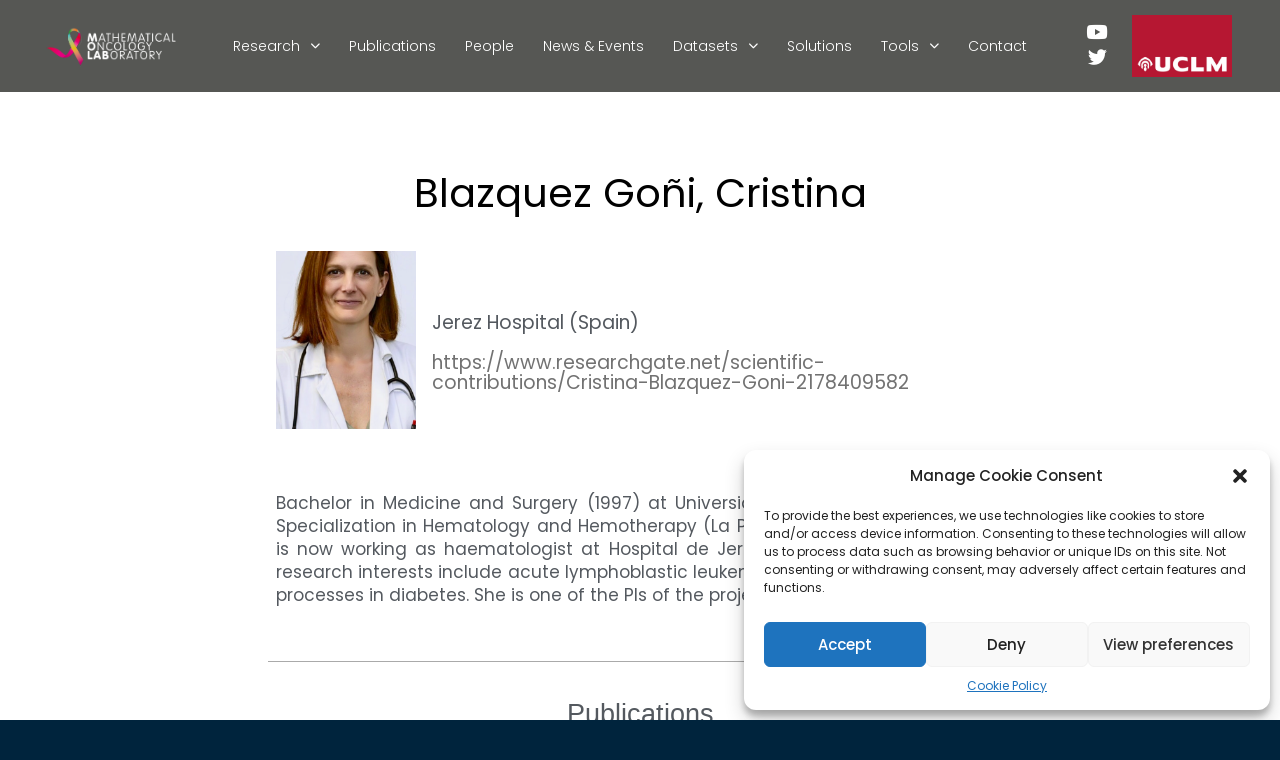

--- FILE ---
content_type: text/html; charset=UTF-8
request_url: https://molab.es/person/?idpersonal=387&anyoproyecto=2019&colaborador=
body_size: 17716
content:
<!DOCTYPE html>
<html lang="en-US">
<head>
	<meta charset="UTF-8">
	<meta http-equiv="X-UA-Compatible" content="IE=edge" />
	<link rel="profile" href="https://gmpg.org/xfn/11">
	<title>person &#8211; Molab</title>
<meta name='robots' content='max-image-preview:large' />
<link rel='dns-prefetch' href='//www.googletagmanager.com' />
<link rel='dns-prefetch' href='//fonts.googleapis.com' />
<link rel='dns-prefetch' href='//use.fontawesome.com' />
<link rel='dns-prefetch' href='//s.w.org' />
<link href='https://fonts.gstatic.com' crossorigin rel='preconnect' />
<link rel="alternate" type="application/rss+xml" title="Molab &raquo; Feed" href="https://molab.es/feed/" />
<link rel="alternate" type="application/rss+xml" title="Molab &raquo; Comments Feed" href="https://molab.es/comments/feed/" />
<script type="text/javascript">
window._wpemojiSettings = {"baseUrl":"https:\/\/s.w.org\/images\/core\/emoji\/13.1.0\/72x72\/","ext":".png","svgUrl":"https:\/\/s.w.org\/images\/core\/emoji\/13.1.0\/svg\/","svgExt":".svg","source":{"concatemoji":"https:\/\/molab.es\/wp-includes\/js\/wp-emoji-release.min.js?ver=5.9.12"}};
/*! This file is auto-generated */
!function(e,a,t){var n,r,o,i=a.createElement("canvas"),p=i.getContext&&i.getContext("2d");function s(e,t){var a=String.fromCharCode;p.clearRect(0,0,i.width,i.height),p.fillText(a.apply(this,e),0,0);e=i.toDataURL();return p.clearRect(0,0,i.width,i.height),p.fillText(a.apply(this,t),0,0),e===i.toDataURL()}function c(e){var t=a.createElement("script");t.src=e,t.defer=t.type="text/javascript",a.getElementsByTagName("head")[0].appendChild(t)}for(o=Array("flag","emoji"),t.supports={everything:!0,everythingExceptFlag:!0},r=0;r<o.length;r++)t.supports[o[r]]=function(e){if(!p||!p.fillText)return!1;switch(p.textBaseline="top",p.font="600 32px Arial",e){case"flag":return s([127987,65039,8205,9895,65039],[127987,65039,8203,9895,65039])?!1:!s([55356,56826,55356,56819],[55356,56826,8203,55356,56819])&&!s([55356,57332,56128,56423,56128,56418,56128,56421,56128,56430,56128,56423,56128,56447],[55356,57332,8203,56128,56423,8203,56128,56418,8203,56128,56421,8203,56128,56430,8203,56128,56423,8203,56128,56447]);case"emoji":return!s([10084,65039,8205,55357,56613],[10084,65039,8203,55357,56613])}return!1}(o[r]),t.supports.everything=t.supports.everything&&t.supports[o[r]],"flag"!==o[r]&&(t.supports.everythingExceptFlag=t.supports.everythingExceptFlag&&t.supports[o[r]]);t.supports.everythingExceptFlag=t.supports.everythingExceptFlag&&!t.supports.flag,t.DOMReady=!1,t.readyCallback=function(){t.DOMReady=!0},t.supports.everything||(n=function(){t.readyCallback()},a.addEventListener?(a.addEventListener("DOMContentLoaded",n,!1),e.addEventListener("load",n,!1)):(e.attachEvent("onload",n),a.attachEvent("onreadystatechange",function(){"complete"===a.readyState&&t.readyCallback()})),(n=t.source||{}).concatemoji?c(n.concatemoji):n.wpemoji&&n.twemoji&&(c(n.twemoji),c(n.wpemoji)))}(window,document,window._wpemojiSettings);
</script>
<style type="text/css">
img.wp-smiley,
img.emoji {
	display: inline !important;
	border: none !important;
	box-shadow: none !important;
	height: 1em !important;
	width: 1em !important;
	margin: 0 0.07em !important;
	vertical-align: -0.1em !important;
	background: none !important;
	padding: 0 !important;
}
</style>
	<link rel='stylesheet' id='generate-fonts-css'  href='//fonts.googleapis.com/css?family=Poppins:300,regular,500,600,700' type='text/css' media='all' />
<link rel='stylesheet' id='wp-block-library-css'  href='https://molab.es/wp-includes/css/dist/block-library/style.min.css?ver=5.9.12' type='text/css' media='all' />
<style id='global-styles-inline-css' type='text/css'>
body{--wp--preset--color--black: #000000;--wp--preset--color--cyan-bluish-gray: #abb8c3;--wp--preset--color--white: #ffffff;--wp--preset--color--pale-pink: #f78da7;--wp--preset--color--vivid-red: #cf2e2e;--wp--preset--color--luminous-vivid-orange: #ff6900;--wp--preset--color--luminous-vivid-amber: #fcb900;--wp--preset--color--light-green-cyan: #7bdcb5;--wp--preset--color--vivid-green-cyan: #00d084;--wp--preset--color--pale-cyan-blue: #8ed1fc;--wp--preset--color--vivid-cyan-blue: #0693e3;--wp--preset--color--vivid-purple: #9b51e0;--wp--preset--gradient--vivid-cyan-blue-to-vivid-purple: linear-gradient(135deg,rgba(6,147,227,1) 0%,rgb(155,81,224) 100%);--wp--preset--gradient--light-green-cyan-to-vivid-green-cyan: linear-gradient(135deg,rgb(122,220,180) 0%,rgb(0,208,130) 100%);--wp--preset--gradient--luminous-vivid-amber-to-luminous-vivid-orange: linear-gradient(135deg,rgba(252,185,0,1) 0%,rgba(255,105,0,1) 100%);--wp--preset--gradient--luminous-vivid-orange-to-vivid-red: linear-gradient(135deg,rgba(255,105,0,1) 0%,rgb(207,46,46) 100%);--wp--preset--gradient--very-light-gray-to-cyan-bluish-gray: linear-gradient(135deg,rgb(238,238,238) 0%,rgb(169,184,195) 100%);--wp--preset--gradient--cool-to-warm-spectrum: linear-gradient(135deg,rgb(74,234,220) 0%,rgb(151,120,209) 20%,rgb(207,42,186) 40%,rgb(238,44,130) 60%,rgb(251,105,98) 80%,rgb(254,248,76) 100%);--wp--preset--gradient--blush-light-purple: linear-gradient(135deg,rgb(255,206,236) 0%,rgb(152,150,240) 100%);--wp--preset--gradient--blush-bordeaux: linear-gradient(135deg,rgb(254,205,165) 0%,rgb(254,45,45) 50%,rgb(107,0,62) 100%);--wp--preset--gradient--luminous-dusk: linear-gradient(135deg,rgb(255,203,112) 0%,rgb(199,81,192) 50%,rgb(65,88,208) 100%);--wp--preset--gradient--pale-ocean: linear-gradient(135deg,rgb(255,245,203) 0%,rgb(182,227,212) 50%,rgb(51,167,181) 100%);--wp--preset--gradient--electric-grass: linear-gradient(135deg,rgb(202,248,128) 0%,rgb(113,206,126) 100%);--wp--preset--gradient--midnight: linear-gradient(135deg,rgb(2,3,129) 0%,rgb(40,116,252) 100%);--wp--preset--duotone--dark-grayscale: url('#wp-duotone-dark-grayscale');--wp--preset--duotone--grayscale: url('#wp-duotone-grayscale');--wp--preset--duotone--purple-yellow: url('#wp-duotone-purple-yellow');--wp--preset--duotone--blue-red: url('#wp-duotone-blue-red');--wp--preset--duotone--midnight: url('#wp-duotone-midnight');--wp--preset--duotone--magenta-yellow: url('#wp-duotone-magenta-yellow');--wp--preset--duotone--purple-green: url('#wp-duotone-purple-green');--wp--preset--duotone--blue-orange: url('#wp-duotone-blue-orange');--wp--preset--font-size--small: 13px;--wp--preset--font-size--medium: 20px;--wp--preset--font-size--large: 36px;--wp--preset--font-size--x-large: 42px;}.has-black-color{color: var(--wp--preset--color--black) !important;}.has-cyan-bluish-gray-color{color: var(--wp--preset--color--cyan-bluish-gray) !important;}.has-white-color{color: var(--wp--preset--color--white) !important;}.has-pale-pink-color{color: var(--wp--preset--color--pale-pink) !important;}.has-vivid-red-color{color: var(--wp--preset--color--vivid-red) !important;}.has-luminous-vivid-orange-color{color: var(--wp--preset--color--luminous-vivid-orange) !important;}.has-luminous-vivid-amber-color{color: var(--wp--preset--color--luminous-vivid-amber) !important;}.has-light-green-cyan-color{color: var(--wp--preset--color--light-green-cyan) !important;}.has-vivid-green-cyan-color{color: var(--wp--preset--color--vivid-green-cyan) !important;}.has-pale-cyan-blue-color{color: var(--wp--preset--color--pale-cyan-blue) !important;}.has-vivid-cyan-blue-color{color: var(--wp--preset--color--vivid-cyan-blue) !important;}.has-vivid-purple-color{color: var(--wp--preset--color--vivid-purple) !important;}.has-black-background-color{background-color: var(--wp--preset--color--black) !important;}.has-cyan-bluish-gray-background-color{background-color: var(--wp--preset--color--cyan-bluish-gray) !important;}.has-white-background-color{background-color: var(--wp--preset--color--white) !important;}.has-pale-pink-background-color{background-color: var(--wp--preset--color--pale-pink) !important;}.has-vivid-red-background-color{background-color: var(--wp--preset--color--vivid-red) !important;}.has-luminous-vivid-orange-background-color{background-color: var(--wp--preset--color--luminous-vivid-orange) !important;}.has-luminous-vivid-amber-background-color{background-color: var(--wp--preset--color--luminous-vivid-amber) !important;}.has-light-green-cyan-background-color{background-color: var(--wp--preset--color--light-green-cyan) !important;}.has-vivid-green-cyan-background-color{background-color: var(--wp--preset--color--vivid-green-cyan) !important;}.has-pale-cyan-blue-background-color{background-color: var(--wp--preset--color--pale-cyan-blue) !important;}.has-vivid-cyan-blue-background-color{background-color: var(--wp--preset--color--vivid-cyan-blue) !important;}.has-vivid-purple-background-color{background-color: var(--wp--preset--color--vivid-purple) !important;}.has-black-border-color{border-color: var(--wp--preset--color--black) !important;}.has-cyan-bluish-gray-border-color{border-color: var(--wp--preset--color--cyan-bluish-gray) !important;}.has-white-border-color{border-color: var(--wp--preset--color--white) !important;}.has-pale-pink-border-color{border-color: var(--wp--preset--color--pale-pink) !important;}.has-vivid-red-border-color{border-color: var(--wp--preset--color--vivid-red) !important;}.has-luminous-vivid-orange-border-color{border-color: var(--wp--preset--color--luminous-vivid-orange) !important;}.has-luminous-vivid-amber-border-color{border-color: var(--wp--preset--color--luminous-vivid-amber) !important;}.has-light-green-cyan-border-color{border-color: var(--wp--preset--color--light-green-cyan) !important;}.has-vivid-green-cyan-border-color{border-color: var(--wp--preset--color--vivid-green-cyan) !important;}.has-pale-cyan-blue-border-color{border-color: var(--wp--preset--color--pale-cyan-blue) !important;}.has-vivid-cyan-blue-border-color{border-color: var(--wp--preset--color--vivid-cyan-blue) !important;}.has-vivid-purple-border-color{border-color: var(--wp--preset--color--vivid-purple) !important;}.has-vivid-cyan-blue-to-vivid-purple-gradient-background{background: var(--wp--preset--gradient--vivid-cyan-blue-to-vivid-purple) !important;}.has-light-green-cyan-to-vivid-green-cyan-gradient-background{background: var(--wp--preset--gradient--light-green-cyan-to-vivid-green-cyan) !important;}.has-luminous-vivid-amber-to-luminous-vivid-orange-gradient-background{background: var(--wp--preset--gradient--luminous-vivid-amber-to-luminous-vivid-orange) !important;}.has-luminous-vivid-orange-to-vivid-red-gradient-background{background: var(--wp--preset--gradient--luminous-vivid-orange-to-vivid-red) !important;}.has-very-light-gray-to-cyan-bluish-gray-gradient-background{background: var(--wp--preset--gradient--very-light-gray-to-cyan-bluish-gray) !important;}.has-cool-to-warm-spectrum-gradient-background{background: var(--wp--preset--gradient--cool-to-warm-spectrum) !important;}.has-blush-light-purple-gradient-background{background: var(--wp--preset--gradient--blush-light-purple) !important;}.has-blush-bordeaux-gradient-background{background: var(--wp--preset--gradient--blush-bordeaux) !important;}.has-luminous-dusk-gradient-background{background: var(--wp--preset--gradient--luminous-dusk) !important;}.has-pale-ocean-gradient-background{background: var(--wp--preset--gradient--pale-ocean) !important;}.has-electric-grass-gradient-background{background: var(--wp--preset--gradient--electric-grass) !important;}.has-midnight-gradient-background{background: var(--wp--preset--gradient--midnight) !important;}.has-small-font-size{font-size: var(--wp--preset--font-size--small) !important;}.has-medium-font-size{font-size: var(--wp--preset--font-size--medium) !important;}.has-large-font-size{font-size: var(--wp--preset--font-size--large) !important;}.has-x-large-font-size{font-size: var(--wp--preset--font-size--x-large) !important;}
</style>
<link rel='stylesheet' id='cmplz-general-css'  href='https://molab.es/wp-content/plugins/complianz-gdpr/assets/css/cookieblocker.min.css?ver=6.4.2' type='text/css' media='all' />
<link rel='stylesheet' id='generate-style-grid-css'  href='https://molab.es/wp-content/themes/generatepress/css/unsemantic-grid.min.css?ver=2.1.4' type='text/css' media='all' />
<link rel='stylesheet' id='generate-style-css'  href='https://molab.es/wp-content/themes/generatepress/style.min.css?ver=2.1.4' type='text/css' media='all' />
<style id='generate-style-inline-css' type='text/css'>
body{background-color:#00243d;color:#727272;}a, a:visited{color:#727272;text-decoration:none;}a:visited{color:#727272;}a:hover, a:focus, a:active{color:#727272;text-decoration:none;}body .grid-container{max-width:1100px;}body, button, input, select, textarea{font-family:"Poppins", sans-serif;}.main-navigation .main-nav ul ul li a{font-size:14px;}@media (max-width:768px){.main-title{font-size:30px;}h1{font-size:30px;}h2{font-size:25px;}}.top-bar{background-color:#636363;color:#ffffff;}.top-bar a,.top-bar a:visited{color:#ffffff;}.top-bar a:hover{color:#303030;}.site-header{background-color:#ffffff;color:#3a3a3a;}.site-header a,.site-header a:visited{color:#3a3a3a;}.main-title a,.main-title a:hover,.main-title a:visited{color:#222222;}.site-description{color:#757575;}.main-navigation,.main-navigation ul ul{background-color:#222222;}.main-navigation .main-nav ul li a,.menu-toggle{color:#ffffff;}.main-navigation .main-nav ul li:hover > a,.main-navigation .main-nav ul li:focus > a, .main-navigation .main-nav ul li.sfHover > a{color:#ffffff;background-color:#3f3f3f;}button.menu-toggle:hover,button.menu-toggle:focus,.main-navigation .mobile-bar-items a,.main-navigation .mobile-bar-items a:hover,.main-navigation .mobile-bar-items a:focus{color:#ffffff;}.main-navigation .main-nav ul li[class*="current-menu-"] > a{color:#ffffff;background-color:#3f3f3f;}.main-navigation .main-nav ul li[class*="current-menu-"] > a:hover,.main-navigation .main-nav ul li[class*="current-menu-"].sfHover > a{color:#ffffff;background-color:#3f3f3f;}.navigation-search input[type="search"],.navigation-search input[type="search"]:active{color:#3f3f3f;background-color:#3f3f3f;}.navigation-search input[type="search"]:focus{color:#ffffff;background-color:#3f3f3f;}.main-navigation ul ul{background-color:#3f3f3f;}.main-navigation .main-nav ul ul li a{color:#ffffff;}.main-navigation .main-nav ul ul li:hover > a,.main-navigation .main-nav ul ul li:focus > a,.main-navigation .main-nav ul ul li.sfHover > a{color:#ffffff;background-color:#4f4f4f;}.main-navigation .main-nav ul ul li[class*="current-menu-"] > a{color:#ffffff;background-color:#4f4f4f;}.main-navigation .main-nav ul ul li[class*="current-menu-"] > a:hover,.main-navigation .main-nav ul ul li[class*="current-menu-"].sfHover > a{color:#ffffff;background-color:#4f4f4f;}.separate-containers .inside-article, .separate-containers .comments-area, .separate-containers .page-header, .one-container .container, .separate-containers .paging-navigation, .inside-page-header{background-color:#ffffff;}.entry-meta{color:#595959;}.entry-meta a,.entry-meta a:visited{color:#595959;}.entry-meta a:hover{color:#1e73be;}.sidebar .widget{background-color:#ffffff;}.sidebar .widget .widget-title{color:#000000;}.footer-widgets{background-color:#ffffff;}.footer-widgets .widget-title{color:#000000;}.site-info{color:#ffffff;background-color:#222222;}.site-info a,.site-info a:visited{color:#ffffff;}.site-info a:hover{color:#606060;}.footer-bar .widget_nav_menu .current-menu-item a{color:#606060;}input[type="text"],input[type="email"],input[type="url"],input[type="password"],input[type="search"],input[type="tel"],input[type="number"],textarea,select{color:#666666;background-color:#fafafa;border-color:#cccccc;}input[type="text"]:focus,input[type="email"]:focus,input[type="url"]:focus,input[type="password"]:focus,input[type="search"]:focus,input[type="tel"]:focus,input[type="number"]:focus,textarea:focus,select:focus{color:#666666;background-color:#ffffff;border-color:#bfbfbf;}button,html input[type="button"],input[type="reset"],input[type="submit"],a.button,a.button:visited{color:#ffffff;background-color:#666666;}button:hover,html input[type="button"]:hover,input[type="reset"]:hover,input[type="submit"]:hover,a.button:hover,button:focus,html input[type="button"]:focus,input[type="reset"]:focus,input[type="submit"]:focus,a.button:focus{color:#ffffff;background-color:#3f3f3f;}.generate-back-to-top,.generate-back-to-top:visited{background-color:rgba( 0,0,0,0.4 );color:#ffffff;}.generate-back-to-top:hover,.generate-back-to-top:focus{background-color:rgba( 0,0,0,0.6 );color:#ffffff;}@media (max-width:768px){.separate-containers .inside-article, .separate-containers .comments-area, .separate-containers .page-header, .separate-containers .paging-navigation, .one-container .site-content, .inside-page-header{padding:30px;}}.main-navigation ul ul{top:auto;}.navigation-search, .navigation-search input{height:100%;}.rtl .menu-item-has-children .dropdown-menu-toggle{padding-left:20px;}.rtl .main-navigation .main-nav ul li.menu-item-has-children > a{padding-right:20px;}.one-container .sidebar .widget{padding:0px;}/* End cached CSS */.page .entry-content{margin-top:0px;}
</style>
<link rel='stylesheet' id='generate-mobile-style-css'  href='https://molab.es/wp-content/themes/generatepress/css/mobile.min.css?ver=2.1.4' type='text/css' media='all' />
<link rel='stylesheet' id='elementor-icons-css'  href='https://molab.es/wp-content/plugins/elementor/assets/lib/eicons/css/elementor-icons.min.css?ver=5.5.0' type='text/css' media='all' />
<link rel='stylesheet' id='elementor-animations-css'  href='https://molab.es/wp-content/plugins/elementor/assets/lib/animations/animations.min.css?ver=2.8.1' type='text/css' media='all' />
<link rel='stylesheet' id='elementor-frontend-css'  href='https://molab.es/wp-content/plugins/elementor/assets/css/frontend.min.css?ver=2.8.1' type='text/css' media='all' />
<link rel='stylesheet' id='elementor-pro-css'  href='https://molab.es/wp-content/plugins/elementor-pro/assets/css/frontend.min.css?ver=2.7.3' type='text/css' media='all' />
<link rel='stylesheet' id='font-awesome-5-all-css'  href='https://molab.es/wp-content/plugins/elementor/assets/lib/font-awesome/css/all.min.css?ver=2.8.1' type='text/css' media='all' />
<link rel='stylesheet' id='font-awesome-4-shim-css'  href='https://molab.es/wp-content/plugins/elementor/assets/lib/font-awesome/css/v4-shims.min.css?ver=2.8.1' type='text/css' media='all' />
<link rel='stylesheet' id='namogo-icons-css'  href='https://molab.es/wp-content/plugins/elementor-extras/assets/lib/nicons/css/nicons.css?ver=1.9.14' type='text/css' media='all' />
<link rel='stylesheet' id='elementor-extras-frontend-css'  href='https://molab.es/wp-content/plugins/elementor-extras/assets/css/frontend.min.css?ver=1.9.14' type='text/css' media='all' />
<link rel='stylesheet' id='elementor-global-css'  href='https://molab.es/wp-content/uploads/elementor/css/global.css?ver=1678710234' type='text/css' media='all' />
<link rel='stylesheet' id='elementor-post-683-css'  href='https://molab.es/wp-content/uploads/elementor/css/post-683.css?ver=1675243006' type='text/css' media='all' />
<link rel='stylesheet' id='elementor-post-1792-css'  href='https://molab.es/wp-content/uploads/elementor/css/post-1792.css?ver=1764932650' type='text/css' media='all' />
<link rel='stylesheet' id='elementor-post-1805-css'  href='https://molab.es/wp-content/uploads/elementor/css/post-1805.css?ver=1764927379' type='text/css' media='all' />
<link rel='stylesheet' id='elementor-icons-ekiticons-css'  href='https://molab.es/wp-content/plugins/elementskit-lite/modules/elementskit-icon-pack/assets/css/ekiticons.css?ver=2.8.5' type='text/css' media='all' />
<link rel='stylesheet' id='font-awesome-official-css'  href='https://use.fontawesome.com/releases/v6.2.1/css/all.css' type='text/css' media='all' integrity="sha384-twcuYPV86B3vvpwNhWJuaLdUSLF9+ttgM2A6M870UYXrOsxKfER2MKox5cirApyA" crossorigin="anonymous" />
<link rel='stylesheet' id='ekit-widget-styles-css'  href='https://molab.es/wp-content/plugins/elementskit-lite/widgets/init/assets/css/widget-styles.css?ver=2.8.5' type='text/css' media='all' />
<link rel='stylesheet' id='ekit-responsive-css'  href='https://molab.es/wp-content/plugins/elementskit-lite/widgets/init/assets/css/responsive.css?ver=2.8.5' type='text/css' media='all' />
<link rel='stylesheet' id='font-awesome-official-v4shim-css'  href='https://use.fontawesome.com/releases/v6.2.1/css/v4-shims.css' type='text/css' media='all' integrity="sha384-RreHPODFsMyzCpG+dKnwxOSjmjkuPWWdYP8sLpBRoSd8qPNJwaxKGUdxhQOKwUc7" crossorigin="anonymous" />
<link rel='stylesheet' id='google-fonts-1-css'  href='https://fonts.googleapis.com/css?family=Poppins%3A100%2C100italic%2C200%2C200italic%2C300%2C300italic%2C400%2C400italic%2C500%2C500italic%2C600%2C600italic%2C700%2C700italic%2C800%2C800italic%2C900%2C900italic%7CMontserrat%3A100%2C100italic%2C200%2C200italic%2C300%2C300italic%2C400%2C400italic%2C500%2C500italic%2C600%2C600italic%2C700%2C700italic%2C800%2C800italic%2C900%2C900italic&#038;ver=5.9.12' type='text/css' media='all' />
<link rel='stylesheet' id='elementor-icons-shared-0-css'  href='https://molab.es/wp-content/plugins/elementor/assets/lib/font-awesome/css/fontawesome.min.css?ver=5.9.0' type='text/css' media='all' />
<link rel='stylesheet' id='elementor-icons-fa-brands-css'  href='https://molab.es/wp-content/plugins/elementor/assets/lib/font-awesome/css/brands.min.css?ver=5.9.0' type='text/css' media='all' />
<script type='text/javascript' src='https://molab.es/wp-includes/js/jquery/jquery.min.js?ver=3.6.0' id='jquery-core-js'></script>
<script type='text/javascript' src='https://molab.es/wp-includes/js/jquery/jquery-migrate.min.js?ver=3.3.2' id='jquery-migrate-js'></script>
<script type='text/javascript' src='https://molab.es/wp-content/plugins/wp-jquery-datatable/js/jquery.dataTables.js?ver=5.9.12' id='jdt-js-datatables-js'></script>
<script type='text/javascript' src='https://molab.es/wp-content/plugins/elementor/assets/lib/font-awesome/js/v4-shims.min.js?ver=2.8.1' id='font-awesome-4-shim-js'></script>

<!-- Google tag (gtag.js) snippet added by Site Kit -->
<!-- Google Analytics snippet added by Site Kit -->
<script data-service="google-analytics" data-category="statistics" type="text/plain" data-cmplz-src='https://www.googletagmanager.com/gtag/js?id=G-8FD6E08YSN' id='google_gtagjs-js' async></script>
<script type='text/javascript' id='google_gtagjs-js-after'>
window.dataLayer = window.dataLayer || [];function gtag(){dataLayer.push(arguments);}
gtag("set","linker",{"domains":["molab.es"]});
gtag("js", new Date());
gtag("set", "developer_id.dZTNiMT", true);
gtag("config", "G-8FD6E08YSN");
</script>
<link rel="https://api.w.org/" href="https://molab.es/wp-json/" /><link rel="alternate" type="application/json" href="https://molab.es/wp-json/wp/v2/pages/683" /><link rel="EditURI" type="application/rsd+xml" title="RSD" href="https://molab.es/xmlrpc.php?rsd" />
<link rel="wlwmanifest" type="application/wlwmanifest+xml" href="https://molab.es/wp-includes/wlwmanifest.xml" /> 
<meta name="generator" content="WordPress 5.9.12" />
<link rel="canonical" href="https://molab.es/person/" />
<link rel='shortlink' href='https://molab.es/?p=683' />
<link rel="alternate" type="application/json+oembed" href="https://molab.es/wp-json/oembed/1.0/embed?url=https%3A%2F%2Fmolab.es%2Fperson%2F" />
<link rel="alternate" type="text/xml+oembed" href="https://molab.es/wp-json/oembed/1.0/embed?url=https%3A%2F%2Fmolab.es%2Fperson%2F&#038;format=xml" />
<meta name="generator" content="Site Kit by Google 1.171.0" /><style>.cmplz-hidden{display:none!important;}</style><meta name="viewport" content="width=device-width, initial-scale=1"><style type="text/css">.recentcomments a{display:inline !important;padding:0 !important;margin:0 !important;}</style><link rel="icon" href="https://molab.es/wp-content/uploads/2018/09/cropped-lgoo-32x32.png" sizes="32x32" />
<link rel="icon" href="https://molab.es/wp-content/uploads/2018/09/cropped-lgoo-192x192.png" sizes="192x192" />
<link rel="apple-touch-icon" href="https://molab.es/wp-content/uploads/2018/09/cropped-lgoo-180x180.png" />
<meta name="msapplication-TileImage" content="https://molab.es/wp-content/uploads/2018/09/cropped-lgoo-270x270.png" />
		<style type="text/css" id="wp-custom-css">
			

/** Start Envato Elements CSS: Video Production (51-3-e2e985c8dee889dc74e885271f9a3f11) **/

@media(min-width: 1025px) {
  .envato-background-fix {
    -webkit-transform: translate3d(0,0,0);
      transform: translate3d(0,0,0);
  }
}


/** End Envato Elements CSS: Video Production (51-3-e2e985c8dee889dc74e885271f9a3f11) **/



/** Start Envato Elements CSS: Creative Agency (5-3-5b52b5435bdba0b3bb11f2a212031adc) **/

/**
 * Dividers
 */
.title-divider {
	position: absolute;
	right: 100%;
	width: 100px;
	top: 0;
	margin-right: 15px;
	margin-top: .7rem;
}

/**
 * Portfolio grids
 */
.portfolio-grid .widget-image-caption {
    position: absolute;
    top: 10%;
    left: 10%;
    color: black !important;
    font-weight: bold;
    font-size: 1.6em;
    opacity: 0;
    transform: translate3d(-100px,0,0);
    transition: all .3s ease-in-out;
    background: white;
    padding: 6px 14px;
}
.portfolio-grid img {
	transition: transform .3s ease-in-out;
	transform: scale(1);
}
.portfolio-grid .elementor-image {
	overflow: hidden;
}
.portfolio-grid .elementor-widget-image {
    margin-bottom: 0;
}
.portfolio-grid .elementor-image:hover img {
	transform: scale(1.2);
}
.portfolio-grid .elementor-image:hover .widget-image-caption {
	transform: translate3d(0px,0,0);
	opacity: 1;
}

/**
 * Posts list
 */
.posts-list ul {
	list-style: none;
	padding-left: 0;
	font-size: 1.4rem;
	font-family: Helvetica, Arial, sans-serif;
	margin-top: 0;
}
.posts-list li {
	border-bottom: 1px solid #dedede;
	margin: 0;
	display: flex;
	align-items: center;
}
.posts-list h5 {
	display: none;
}
.posts-list a {
	color: black;
	padding: 17px 0;
  display: inline-block;
	transition: all .3s ease-in-out;
}
.posts-list .post-date {
	margin-left: auto;
	font-size: .9rem;
	opacity: .3;
}

/**
 * Team members
 */
.team-members a.elementor-icon.elementor-social-icon {
    background: transparent;
/* 	  opacity: 0; */
}
.team-members .elementor-widget-image:hover + .elementor-widget-social-icons .elementor-social-icon {
	  opacity: 1;
}

.team-members a.elementor-icon.elementor-social-icon i {
    color: black;
}
.team-members figcaption.widget-image-caption.wp-caption-text {
    color: black;
    position: absolute;
    bottom: 0;
    background: white;
    padding: 13px;
		width: 230px;
}

/**
 * Social Bar
 */
.social-bar a.elementor-icon.elementor-social-icon {
    margin: 0 !important;
    border-radius: 0;
    padding: .8rem 1rem !important;
}
.social-bar a.elementor-icon.elementor-social-icon:first-child {
    border-top-left-radius: 8px;
    border-bottom-left-radius: 8px;
}
.social-bar a.elementor-icon.elementor-social-icon:last-child {
    border-top-right-radius: 8px;
    border-bottom-right-radius: 8px;
}

/**
 * Icon boxes
 */
.ewp-icon-box.elementor-widget-icon-box .elementor-icon-box-content .elementor-icon-box-title {
    margin-top: 0;
}
.ewp-icon-box.elementor-widget-icon-box .elementor-icon {
    transform: translate3d(0px, 0, 0);
}
.ewp-icon-box.elementor-widget-icon-box:hover .elementor-icon {
    transform: translate3d(-20px, 0, 0);
}

/** End Envato Elements CSS: Creative Agency (5-3-5b52b5435bdba0b3bb11f2a212031adc) **/



/** Start Envato Elements CSS: Interior Design &amp; Architecture (17-3-9d840f0bce353500958ec5bf342cbc25) **/

.elementor-widget p {
	line-height: 1.4;
}

@media(min-width: 1025px) { 
  .envato-background-fix {
    -webkit-transform: translate3d(0,0,0); 
	  transform: translate3d(0,0,0);
  }
}

/** End Envato Elements CSS: Interior Design &amp; Architecture (17-3-9d840f0bce353500958ec5bf342cbc25) **/

		</style>
		</head>

<body data-cmplz=1 itemtype='https://schema.org/WebPage' itemscope='itemscope' class="page-template-default page page-id-683 wp-custom-logo full-width-content  no-sidebar nav-below-header fluid-header separate-containers active-footer-widgets-0 nav-aligned-left header-aligned-left dropdown-hover elementor-default elementor-page elementor-page-683">
	<a class="screen-reader-text skip-link" href="#content" title="Skip to content">Skip to content</a>		<div data-elementor-type="header" data-elementor-id="1792" class="elementor elementor-1792 elementor-location-header" data-elementor-settings="[]">
			<div class="elementor-inner">
				<div class="elementor-section-wrap">
							<header class="elementor-element elementor-element-708252 elementor-section-full_width elementor-section-content-middle elementor-hidden-phone elementor-section-height-default elementor-section-height-default elementor-section elementor-top-section" data-id="708252" data-element_type="section" data-settings="{&quot;background_background&quot;:&quot;classic&quot;,&quot;sticky&quot;:&quot;top&quot;,&quot;background_image&quot;:{&quot;url&quot;:&quot;&quot;,&quot;id&quot;:&quot;&quot;},&quot;sticky_on&quot;:[&quot;desktop&quot;,&quot;tablet&quot;,&quot;mobile&quot;],&quot;sticky_offset&quot;:0,&quot;sticky_effects_offset&quot;:0}">
						<div class="elementor-container elementor-column-gap-default">
				<div class="elementor-row">
				<div class="elementor-element elementor-element-71343883 elementor-column elementor-col-25 elementor-top-column" data-id="71343883" data-element_type="column">
			<div class="elementor-column-wrap  elementor-element-populated">
					<div class="elementor-widget-wrap">
				<div class="elementor-element elementor-element-73df5c8d elementor-widget elementor-widget-theme-site-logo elementor-widget-image" data-id="73df5c8d" data-element_type="widget" data-widget_type="theme-site-logo.default">
				<div class="elementor-widget-container">
					<div class="elementor-image">
											<a data-elementor-open-lightbox="" href="https://molab.es">
							<img width="773" height="232" src="https://molab.es/wp-content/uploads/2018/09/logo-neg.png" class="attachment-full size-full" alt="" loading="lazy" srcset="https://molab.es/wp-content/uploads/2018/09/logo-neg.png 773w, https://molab.es/wp-content/uploads/2018/09/logo-neg-300x90.png 300w, https://molab.es/wp-content/uploads/2018/09/logo-neg-768x230.png 768w" sizes="(max-width: 773px) 100vw, 773px" />								</a>
											</div>
				</div>
				</div>
						</div>
			</div>
		</div>
				<div class="elementor-element elementor-element-12378f24 elementor-column elementor-col-25 elementor-top-column" data-id="12378f24" data-element_type="column">
			<div class="elementor-column-wrap  elementor-element-populated">
					<div class="elementor-widget-wrap">
				<div class="elementor-element elementor-element-73597549 elementor-nav-menu__align-center elementor-nav-menu--indicator-chevron elementor-nav-menu--stretch elementor-nav-menu--dropdown-tablet elementor-nav-menu__text-align-aside elementor-nav-menu--toggle elementor-nav-menu--burger elementor-widget elementor-widget-nav-menu" data-id="73597549" data-element_type="widget" data-settings="{&quot;full_width&quot;:&quot;stretch&quot;,&quot;layout&quot;:&quot;horizontal&quot;,&quot;toggle&quot;:&quot;burger&quot;}" data-widget_type="nav-menu.default">
				<div class="elementor-widget-container">
						<nav class="elementor-nav-menu--main elementor-nav-menu__container elementor-nav-menu--layout-horizontal e--pointer-none"><ul id="menu-1-73597549" class="elementor-nav-menu"><li class="menu-item menu-item-type-custom menu-item-object-custom menu-item-has-children menu-item-2835"><a class="elementor-item">Research</a>
<ul class="sub-menu elementor-nav-menu--dropdown">
	<li class="menu-item menu-item-type-post_type menu-item-object-page menu-item-482"><a href="https://molab.es/research/" class="elementor-sub-item">Research lines</a></li>
	<li class="menu-item menu-item-type-post_type menu-item-object-page menu-item-1321"><a href="https://molab.es/projects-2/" class="elementor-sub-item">Projects</a></li>
</ul>
</li>
<li class="menu-item menu-item-type-post_type menu-item-object-page menu-item-278"><a href="https://molab.es/publications/" class="elementor-item">Publications</a></li>
<li class="menu-item menu-item-type-post_type menu-item-object-page menu-item-80"><a href="https://molab.es/people/" class="elementor-item">People</a></li>
<li class="menu-item menu-item-type-post_type menu-item-object-page menu-item-270"><a href="https://molab.es/events/" class="elementor-item">News &#038; Events</a></li>
<li class="menu-item menu-item-type-custom menu-item-object-custom menu-item-has-children menu-item-2423"><a href="#" class="elementor-item elementor-item-anchor">Datasets</a>
<ul class="sub-menu elementor-nav-menu--dropdown">
	<li class="menu-item menu-item-type-custom menu-item-object-custom menu-item-2765"><a href="https://molab.es/datasets-brain-metastasis-1/?type=metasrd" class="elementor-sub-item">Brain Metastasis</a></li>
</ul>
</li>
<li class="menu-item menu-item-type-post_type menu-item-object-page menu-item-2840"><a href="https://molab.es/solutions/" class="elementor-item">Solutions</a></li>
<li class="menu-item menu-item-type-custom menu-item-object-custom menu-item-has-children menu-item-3426"><a class="elementor-item">Tools</a>
<ul class="sub-menu elementor-nav-menu--dropdown">
	<li class="menu-item menu-item-type-custom menu-item-object-custom menu-item-3427"><a href="https://radiationnecrosiscalculator.com" class="elementor-sub-item">Radiaton Necrosis</a></li>
</ul>
</li>
<li class="menu-item menu-item-type-post_type menu-item-object-page menu-item-2698"><a href="https://molab.es/contact/" class="elementor-item">Contact</a></li>
</ul></nav>
					<div class="elementor-menu-toggle">
			<i class="eicon-menu-bar" aria-hidden="true"></i>
			<span class="elementor-screen-only">Menu</span>
		</div>
			<nav class="elementor-nav-menu--dropdown elementor-nav-menu__container"><ul id="menu-2-73597549" class="elementor-nav-menu"><li class="menu-item menu-item-type-custom menu-item-object-custom menu-item-has-children menu-item-2835"><a class="elementor-item">Research</a>
<ul class="sub-menu elementor-nav-menu--dropdown">
	<li class="menu-item menu-item-type-post_type menu-item-object-page menu-item-482"><a href="https://molab.es/research/" class="elementor-sub-item">Research lines</a></li>
	<li class="menu-item menu-item-type-post_type menu-item-object-page menu-item-1321"><a href="https://molab.es/projects-2/" class="elementor-sub-item">Projects</a></li>
</ul>
</li>
<li class="menu-item menu-item-type-post_type menu-item-object-page menu-item-278"><a href="https://molab.es/publications/" class="elementor-item">Publications</a></li>
<li class="menu-item menu-item-type-post_type menu-item-object-page menu-item-80"><a href="https://molab.es/people/" class="elementor-item">People</a></li>
<li class="menu-item menu-item-type-post_type menu-item-object-page menu-item-270"><a href="https://molab.es/events/" class="elementor-item">News &#038; Events</a></li>
<li class="menu-item menu-item-type-custom menu-item-object-custom menu-item-has-children menu-item-2423"><a href="#" class="elementor-item elementor-item-anchor">Datasets</a>
<ul class="sub-menu elementor-nav-menu--dropdown">
	<li class="menu-item menu-item-type-custom menu-item-object-custom menu-item-2765"><a href="https://molab.es/datasets-brain-metastasis-1/?type=metasrd" class="elementor-sub-item">Brain Metastasis</a></li>
</ul>
</li>
<li class="menu-item menu-item-type-post_type menu-item-object-page menu-item-2840"><a href="https://molab.es/solutions/" class="elementor-item">Solutions</a></li>
<li class="menu-item menu-item-type-custom menu-item-object-custom menu-item-has-children menu-item-3426"><a class="elementor-item">Tools</a>
<ul class="sub-menu elementor-nav-menu--dropdown">
	<li class="menu-item menu-item-type-custom menu-item-object-custom menu-item-3427"><a href="https://radiationnecrosiscalculator.com" class="elementor-sub-item">Radiaton Necrosis</a></li>
</ul>
</li>
<li class="menu-item menu-item-type-post_type menu-item-object-page menu-item-2698"><a href="https://molab.es/contact/" class="elementor-item">Contact</a></li>
</ul></nav>
				</div>
				</div>
						</div>
			</div>
		</div>
				<div class="elementor-element elementor-element-17ebf09 elementor-column elementor-col-25 elementor-top-column" data-id="17ebf09" data-element_type="column">
			<div class="elementor-column-wrap  elementor-element-populated">
					<div class="elementor-widget-wrap">
				<div class="elementor-element elementor-element-1a9f2a1 elementor-icon-list--layout-inline elementor-align-right elementor-widget elementor-widget-icon-list" data-id="1a9f2a1" data-element_type="widget" data-widget_type="icon-list.default">
				<div class="elementor-widget-container">
					<ul class="elementor-icon-list-items elementor-inline-items">
							<li class="elementor-icon-list-item" >
					<a href="https://www.youtube.com/channel/UC03KOE4rWDzonue5LctmApg">						<span class="elementor-icon-list-icon">
							<i aria-hidden="true" class="fab fa-youtube"></i>						</span>
										<span class="elementor-icon-list-text"></span>
											</a>
									</li>
								<li class="elementor-icon-list-item" >
					<a href="https://twitter.com/molab_uclm">						<span class="elementor-icon-list-icon">
							<i aria-hidden="true" class="fab fa-twitter"></i>						</span>
										<span class="elementor-icon-list-text"></span>
											</a>
									</li>
						</ul>
				</div>
				</div>
						</div>
			</div>
		</div>
				<div class="elementor-element elementor-element-43739143 elementor-column elementor-col-25 elementor-top-column" data-id="43739143" data-element_type="column">
			<div class="elementor-column-wrap  elementor-element-populated">
					<div class="elementor-widget-wrap">
				<div class="elementor-element elementor-element-41b6aaaf elementor-widget elementor-widget-image" data-id="41b6aaaf" data-element_type="widget" data-widget_type="image.default">
				<div class="elementor-widget-container">
					<div class="elementor-image">
											<a data-elementor-open-lightbox="" href="https://www.uclm.es/ ">
							<img width="1122" height="694" src="https://molab.es/wp-content/uploads/2018/10/image001.png" class="attachment-full size-full" alt="" loading="lazy" srcset="https://molab.es/wp-content/uploads/2018/10/image001.png 1122w, https://molab.es/wp-content/uploads/2018/10/image001-300x186.png 300w, https://molab.es/wp-content/uploads/2018/10/image001-1024x633.png 1024w, https://molab.es/wp-content/uploads/2018/10/image001-150x93.png 150w, https://molab.es/wp-content/uploads/2018/10/image001-768x475.png 768w" sizes="(max-width: 1122px) 100vw, 1122px" />								</a>
											</div>
				</div>
				</div>
						</div>
			</div>
		</div>
						</div>
			</div>
		</header>
				<header class="elementor-element elementor-element-d3f33ec elementor-section-full_width elementor-section-content-middle elementor-hidden-desktop elementor-hidden-tablet elementor-section-height-default elementor-section-height-default elementor-section elementor-top-section" data-id="d3f33ec" data-element_type="section" data-settings="{&quot;background_background&quot;:&quot;classic&quot;,&quot;sticky&quot;:&quot;top&quot;,&quot;background_image&quot;:{&quot;url&quot;:&quot;&quot;,&quot;id&quot;:&quot;&quot;},&quot;sticky_on&quot;:[&quot;desktop&quot;,&quot;tablet&quot;,&quot;mobile&quot;],&quot;sticky_offset&quot;:0,&quot;sticky_effects_offset&quot;:0}">
						<div class="elementor-container elementor-column-gap-default">
				<div class="elementor-row">
				<div class="elementor-element elementor-element-4228c85 elementor-column elementor-col-25 elementor-top-column" data-id="4228c85" data-element_type="column">
			<div class="elementor-column-wrap  elementor-element-populated">
					<div class="elementor-widget-wrap">
				<div class="elementor-element elementor-element-468493a elementor-widget elementor-widget-theme-site-logo elementor-widget-image" data-id="468493a" data-element_type="widget" data-widget_type="theme-site-logo.default">
				<div class="elementor-widget-container">
					<div class="elementor-image">
											<a data-elementor-open-lightbox="" href="https://molab.es">
							<img width="773" height="232" src="https://molab.es/wp-content/uploads/2018/09/logo-neg.png" class="attachment-full size-full" alt="" loading="lazy" srcset="https://molab.es/wp-content/uploads/2018/09/logo-neg.png 773w, https://molab.es/wp-content/uploads/2018/09/logo-neg-300x90.png 300w, https://molab.es/wp-content/uploads/2018/09/logo-neg-768x230.png 768w" sizes="(max-width: 773px) 100vw, 773px" />								</a>
											</div>
				</div>
				</div>
						</div>
			</div>
		</div>
				<div class="elementor-element elementor-element-4cd4829 elementor-column elementor-col-25 elementor-top-column" data-id="4cd4829" data-element_type="column">
			<div class="elementor-column-wrap  elementor-element-populated">
					<div class="elementor-widget-wrap">
				<div class="elementor-element elementor-element-8fe5768 elementor-widget elementor-widget-image" data-id="8fe5768" data-element_type="widget" data-widget_type="image.default">
				<div class="elementor-widget-container">
					<div class="elementor-image">
											<a data-elementor-open-lightbox="" href="https://www.uclm.es/ ">
							<img width="300" height="73" src="https://molab.es/wp-content/uploads/2018/10/uclm.png" class="attachment-full size-full" alt="" loading="lazy" />								</a>
											</div>
				</div>
				</div>
						</div>
			</div>
		</div>
				<div class="elementor-element elementor-element-41b539e elementor-column elementor-col-25 elementor-top-column" data-id="41b539e" data-element_type="column">
			<div class="elementor-column-wrap  elementor-element-populated">
					<div class="elementor-widget-wrap">
				<div class="elementor-element elementor-element-445015f elementor-icon-list--layout-inline elementor-align-right elementor-widget elementor-widget-icon-list" data-id="445015f" data-element_type="widget" data-widget_type="icon-list.default">
				<div class="elementor-widget-container">
					<ul class="elementor-icon-list-items elementor-inline-items">
							<li class="elementor-icon-list-item" >
					<a href="https://www.youtube.com/channel/UC03KOE4rWDzonue5LctmApg">						<span class="elementor-icon-list-icon">
							<i aria-hidden="true" class="fab fa-youtube"></i>						</span>
										<span class="elementor-icon-list-text"></span>
											</a>
									</li>
								<li class="elementor-icon-list-item" >
					<a href="https://twitter.com/molab_uclm">						<span class="elementor-icon-list-icon">
							<i aria-hidden="true" class="fab fa-twitter"></i>						</span>
										<span class="elementor-icon-list-text"></span>
											</a>
									</li>
						</ul>
				</div>
				</div>
						</div>
			</div>
		</div>
				<div class="elementor-element elementor-element-13c4598 elementor-column elementor-col-25 elementor-top-column" data-id="13c4598" data-element_type="column">
			<div class="elementor-column-wrap  elementor-element-populated">
					<div class="elementor-widget-wrap">
				<div class="elementor-element elementor-element-ff0033e elementor-nav-menu__align-center elementor-nav-menu--indicator-chevron elementor-nav-menu--stretch elementor-nav-menu--dropdown-tablet elementor-nav-menu__text-align-aside elementor-nav-menu--toggle elementor-nav-menu--burger elementor-widget elementor-widget-nav-menu" data-id="ff0033e" data-element_type="widget" data-settings="{&quot;full_width&quot;:&quot;stretch&quot;,&quot;layout&quot;:&quot;horizontal&quot;,&quot;toggle&quot;:&quot;burger&quot;}" data-widget_type="nav-menu.default">
				<div class="elementor-widget-container">
						<nav class="elementor-nav-menu--main elementor-nav-menu__container elementor-nav-menu--layout-horizontal e--pointer-none"><ul id="menu-1-ff0033e" class="elementor-nav-menu"><li class="menu-item menu-item-type-custom menu-item-object-custom menu-item-has-children menu-item-2835"><a class="elementor-item">Research</a>
<ul class="sub-menu elementor-nav-menu--dropdown">
	<li class="menu-item menu-item-type-post_type menu-item-object-page menu-item-482"><a href="https://molab.es/research/" class="elementor-sub-item">Research lines</a></li>
	<li class="menu-item menu-item-type-post_type menu-item-object-page menu-item-1321"><a href="https://molab.es/projects-2/" class="elementor-sub-item">Projects</a></li>
</ul>
</li>
<li class="menu-item menu-item-type-post_type menu-item-object-page menu-item-278"><a href="https://molab.es/publications/" class="elementor-item">Publications</a></li>
<li class="menu-item menu-item-type-post_type menu-item-object-page menu-item-80"><a href="https://molab.es/people/" class="elementor-item">People</a></li>
<li class="menu-item menu-item-type-post_type menu-item-object-page menu-item-270"><a href="https://molab.es/events/" class="elementor-item">News &#038; Events</a></li>
<li class="menu-item menu-item-type-custom menu-item-object-custom menu-item-has-children menu-item-2423"><a href="#" class="elementor-item elementor-item-anchor">Datasets</a>
<ul class="sub-menu elementor-nav-menu--dropdown">
	<li class="menu-item menu-item-type-custom menu-item-object-custom menu-item-2765"><a href="https://molab.es/datasets-brain-metastasis-1/?type=metasrd" class="elementor-sub-item">Brain Metastasis</a></li>
</ul>
</li>
<li class="menu-item menu-item-type-post_type menu-item-object-page menu-item-2840"><a href="https://molab.es/solutions/" class="elementor-item">Solutions</a></li>
<li class="menu-item menu-item-type-custom menu-item-object-custom menu-item-has-children menu-item-3426"><a class="elementor-item">Tools</a>
<ul class="sub-menu elementor-nav-menu--dropdown">
	<li class="menu-item menu-item-type-custom menu-item-object-custom menu-item-3427"><a href="https://radiationnecrosiscalculator.com" class="elementor-sub-item">Radiaton Necrosis</a></li>
</ul>
</li>
<li class="menu-item menu-item-type-post_type menu-item-object-page menu-item-2698"><a href="https://molab.es/contact/" class="elementor-item">Contact</a></li>
</ul></nav>
					<div class="elementor-menu-toggle">
			<i class="eicon-menu-bar" aria-hidden="true"></i>
			<span class="elementor-screen-only">Menu</span>
		</div>
			<nav class="elementor-nav-menu--dropdown elementor-nav-menu__container"><ul id="menu-2-ff0033e" class="elementor-nav-menu"><li class="menu-item menu-item-type-custom menu-item-object-custom menu-item-has-children menu-item-2835"><a class="elementor-item">Research</a>
<ul class="sub-menu elementor-nav-menu--dropdown">
	<li class="menu-item menu-item-type-post_type menu-item-object-page menu-item-482"><a href="https://molab.es/research/" class="elementor-sub-item">Research lines</a></li>
	<li class="menu-item menu-item-type-post_type menu-item-object-page menu-item-1321"><a href="https://molab.es/projects-2/" class="elementor-sub-item">Projects</a></li>
</ul>
</li>
<li class="menu-item menu-item-type-post_type menu-item-object-page menu-item-278"><a href="https://molab.es/publications/" class="elementor-item">Publications</a></li>
<li class="menu-item menu-item-type-post_type menu-item-object-page menu-item-80"><a href="https://molab.es/people/" class="elementor-item">People</a></li>
<li class="menu-item menu-item-type-post_type menu-item-object-page menu-item-270"><a href="https://molab.es/events/" class="elementor-item">News &#038; Events</a></li>
<li class="menu-item menu-item-type-custom menu-item-object-custom menu-item-has-children menu-item-2423"><a href="#" class="elementor-item elementor-item-anchor">Datasets</a>
<ul class="sub-menu elementor-nav-menu--dropdown">
	<li class="menu-item menu-item-type-custom menu-item-object-custom menu-item-2765"><a href="https://molab.es/datasets-brain-metastasis-1/?type=metasrd" class="elementor-sub-item">Brain Metastasis</a></li>
</ul>
</li>
<li class="menu-item menu-item-type-post_type menu-item-object-page menu-item-2840"><a href="https://molab.es/solutions/" class="elementor-item">Solutions</a></li>
<li class="menu-item menu-item-type-custom menu-item-object-custom menu-item-has-children menu-item-3426"><a class="elementor-item">Tools</a>
<ul class="sub-menu elementor-nav-menu--dropdown">
	<li class="menu-item menu-item-type-custom menu-item-object-custom menu-item-3427"><a href="https://radiationnecrosiscalculator.com" class="elementor-sub-item">Radiaton Necrosis</a></li>
</ul>
</li>
<li class="menu-item menu-item-type-post_type menu-item-object-page menu-item-2698"><a href="https://molab.es/contact/" class="elementor-item">Contact</a></li>
</ul></nav>
				</div>
				</div>
						</div>
			</div>
		</div>
						</div>
			</div>
		</header>
						</div>
			</div>
		</div>
		
	<div id="page" class="hfeed site grid-container container grid-parent">
		<div id="content" class="site-content">
			
	<div id="primary" class="content-area grid-parent mobile-grid-100 grid-100 tablet-grid-100">
		<main id="main" class="site-main">
			
<article id="post-683" class="post-683 page type-page status-publish" itemtype='https://schema.org/CreativeWork' itemscope='itemscope'>
	<div class="inside-article">
		
		<div class="entry-content" itemprop="text">
					<div data-elementor-type="wp-post" data-elementor-id="683" class="elementor elementor-683 elementor-bc-flex-widget" data-elementor-settings="[]">
			<div class="elementor-inner">
				<div class="elementor-section-wrap">
							<section class="elementor-element elementor-element-ad473e8 elementor-section-boxed elementor-section-height-default elementor-section-height-default elementor-section elementor-top-section" data-id="ad473e8" data-element_type="section">
						<div class="elementor-container elementor-column-gap-default">
				<div class="elementor-row">
				<div class="elementor-element elementor-element-cd7ba69 elementor-column elementor-col-100 elementor-top-column" data-id="cd7ba69" data-element_type="column">
			<div class="elementor-column-wrap">
					<div class="elementor-widget-wrap">
						</div>
			</div>
		</div>
						</div>
			</div>
		</section>
				<section class="elementor-element elementor-element-84ae19f elementor-section-boxed elementor-section-height-default elementor-section-height-default elementor-section elementor-top-section" data-id="84ae19f" data-element_type="section" data-settings="{&quot;background_background&quot;:&quot;classic&quot;,&quot;background_image&quot;:{&quot;url&quot;:&quot;&quot;,&quot;id&quot;:&quot;&quot;}}">
						<div class="elementor-container elementor-column-gap-default">
				<div class="elementor-row">
				<div class="elementor-element elementor-element-fdd987b elementor-column elementor-col-100 elementor-top-column" data-id="fdd987b" data-element_type="column">
			<div class="elementor-column-wrap  elementor-element-populated">
					<div class="elementor-widget-wrap">
				<div class="elementor-element elementor-element-8dc0a96 elementor-widget elementor-widget-shortcode" data-id="8dc0a96" data-element_type="widget" data-widget_type="shortcode.default">
				<div class="elementor-widget-container">
					<div class="elementor-shortcode"></div>
				</div>
				</div>
						</div>
			</div>
		</div>
						</div>
			</div>
		</section>
				<section class="elementor-element elementor-element-846af9f elementor-section-content-middle elementor-section-boxed elementor-section-height-default elementor-section-height-default elementor-section elementor-top-section" data-id="846af9f" data-element_type="section" data-settings="{&quot;background_background&quot;:&quot;classic&quot;,&quot;background_image&quot;:{&quot;url&quot;:&quot;&quot;,&quot;id&quot;:&quot;&quot;}}">
						<div class="elementor-container elementor-column-gap-no">
				<div class="elementor-row">
				<div class="elementor-element elementor-element-ddb86d6 elementor-column elementor-col-100 elementor-top-column" data-id="ddb86d6" data-element_type="column" data-settings="{&quot;background_background&quot;:&quot;classic&quot;}">
			<div class="elementor-column-wrap  elementor-element-populated">
					<div class="elementor-widget-wrap">
				<div class="elementor-element elementor-element-08ad991 elementor-hidden-phone elementor-hidden-tablet elementor-widget elementor-widget-shortcode" data-id="08ad991" data-element_type="widget" data-widget_type="shortcode.default">
				<div class="elementor-widget-container">
					<div class="elementor-shortcode">
<link rel="stylesheet" type="text/css" href="https://molab.es/wp-content/themes/generatepress/style_fch.css"/>
<link rel="stylesheet" type="text/css" href="https://molab.es/wp-content/themes/generatepress/style_list.css"/>
<div id="primary" class="content-area col-sm-12 col-md-8">
    <main id="main" class="site-main" role="main">                              
        <div style="height: 10px;"></div>
                        <table>
                    <tbody>
                        <tr>
							<div class="nombre-persona">Blazquez Goñi, Cristina</div>    
                            <td id="imagen">
								<img src="https://molab.es/timthumb.php?w=220&h=280&zc=1&src=https://molab.es/imaci/wp-content/uploads/2018/11/7D9C3E43D71A466E9DE9C899985C14252.png"> 
                            </td>
                            <td>
                                <div class="directory_texto">
                                 
                                    <div class="directory_datos">
                                        <div class="info-persona">
                                                                                    </div>     
                                        <div class="info-persona">Jerez Hospital (Spain)</div>                                                                                <div class="info-persona"><a href="/cdn-cgi/l/email-protection#ff"></a></div>
                                        <div class="info-persona"><a href="https://www.researchgate.net/scientific-contributions/Cristina-Blazquez-Goni-2178409582">https://www.researchgate.net/scientific-contributions/Cristina-Blazquez-Goni-2178409582</a></div>                                    </div>
                                </div>
                            </td>
                        </tr>
                    </tbody>
                </table>
                <table>
                    <tr>
                        <td class="cv-persona">
                            <br>
                            <div class="directory_historia"><p>Bachelor in Medicine and Surgery (1997) at Universidad Complutense de Madrid. Specialization in Hematology and Hemotherapy (La Princesa Hospital, Madrid). She is now working as haematologist at Hospital de Jerez (Cadiz, Spain). Her current research interests include acute lymphoblastic leukemias in children and glycation processes in diabetes. She is one of the PIs of the project "Relapse-0".</p></div>                        </td>
                    </tr>
                </table>   

                <hr>    
                <div class=titular-persona>
                Publications                </div> 
				
   
				
				                            
                            <ul class="pagination">                                <button class="boton">
									
								<li  >    
                                <a href="https://molab.es/person?idpersonal=387&anyopublicacion=2025&colaborador= ">                 
                                    2025                    
                                </a>
                                </li>                                <button class="boton">
									
								<li  >    
                                <a href="https://molab.es/person?idpersonal=387&anyopublicacion=2023&colaborador= ">                 
                                    2023                    
                                </a>
                                </li>                                <button class="boton">
									
								<li  >    
                                <a href="https://molab.es/person?idpersonal=387&anyopublicacion=2021&colaborador= ">                 
                                    2021                    
                                </a>
                                </li>                                </button>
								
								<button class="boton">
								<li >
                                <a href="https://molab.es/person?idpersonal=387&anyopublicacion=older&colaborador=">
                                    Older                                </a>	
                                </li>
								</button>

								<button class="boton">
                                <li  >
                                <a href="https://molab.es/person?idpersonal=387&anyopublicacion=all&colaborador=">
                                All                                                                                                
                                </a>
                                </li>
								</button>
                            </ul>



							
				


                        <div>
                            							
                            
                        </div>


                        <div>
                            <ul>
                                                                <li class="publicaciones-persona"><b>
								<a href="https://molab.es/publication?idpublicacion=791 ">Computational flow cytometry immunophenotyping at diagnosis is unable to predict relapse in childhood B-cell Acute Lymphoblastic Leukemia</a></b><br>
                                Computers in Biology and Medicine 188, 109831 (2025).<br><i>A. Martínez, S. Chulián, A. Niño, R. Picón, J. F. Rodríguez, E. Gálvez, T. Caballero, A. Molinos, A. Castillo, M. Ramírez, M. V. Martínez, A. Míguela, J. L. Fuster, C. Blázquez, V. M. Pérez-García, M. Rosa</i></li><br>                            </ul>
                        </div>
          
				
				<hr>

                                    <div class="titular-persona">
                                    Projects                                    </div>

						
						<div>
						                                <ul class="pagination">    									
									
										<button class="boton">		 
                                        <li>    
                                        <a href="https://molab.es/person?idpersonal=387&anyoproyecto=2026&colaborador= ">                 
                                        2026                    
                                        </a>
                                        </li>
                                        									
									
										<button class="boton">		 
                                        <li>    
                                        <a href="https://molab.es/person?idpersonal=387&anyoproyecto=2025&colaborador= ">                 
                                        2025                    
                                        </a>
                                        </li>
                                        									
									
										<button class="boton">		 
                                        <li>    
                                        <a href="https://molab.es/person?idpersonal=387&anyoproyecto=2024&colaborador= ">                 
                                        2024                    
                                        </a>
                                        </li>
                                        									
									
										<button class="boton">		 
                                        <li>    
                                        <a href="https://molab.es/person?idpersonal=387&anyoproyecto=2023&colaborador= ">                 
                                        2023                    
                                        </a>
                                        </li>
                                        									
									
										<button class="boton">		 
                                        <li>    
                                        <a href="https://molab.es/person?idpersonal=387&anyoproyecto=2020&colaborador= ">                 
                                        2020                    
                                        </a>
                                        </li>
                                        									
									
										<button class="boton">		 
                                        <li>    
                                        <a href="https://molab.es/person?idpersonal=387&anyoproyecto=2019&colaborador= ">                 
                                        2019                    
                                        </a>
                                        </li>
                                        									
									
										<button class="boton">		 
                                        <li>    
                                        <a href="https://molab.es/person?idpersonal=387&anyoproyecto=2018&colaborador= ">                 
                                        2018                    
                                        </a>
                                        </li>
                                        										</button>  

								<button class="boton">
									<li 
										>
												<a href="https://molab.es/person?idpersonal=387&anyoproyecto=older&colaborador=">
													older												</a>	
									</li>
								</button> 
    
                                <button class="boton">
                                <li  >
                                <a href="https://molab.es/person?idpersonal=387&anyoproyecto=all&colaborador=">
                                    All                                                                                              
                                </a>
                                </li>
									 </button>    
                                </ul>
						</div>

						
						<div>
                                <ul class="publicaciones-persona">
                                    <li><b><a href=https://molab.es/projects-2/relapse-0-mathematics-against-childrens-leukemias/>Relapse 0: Mathematics against children's leukemias</a></b><br>FECYT: Fundación Española para la Ciencia y la Tecnología (2018 - 2020)</li><br>                                </ul>
                       </div>

						           
    </main><!-- #main -->
</div><!-- #primary -->
</div>
				</div>
				</div>
				<div class="elementor-element elementor-element-188ffbe elementor-hidden-desktop elementor-widget elementor-widget-shortcode" data-id="188ffbe" data-element_type="widget" data-widget_type="shortcode.default">
				<div class="elementor-widget-container">
					<div class="elementor-shortcode">
<link rel="stylesheet" type="text/css" href="https://molab.es/wp-content/themes/generatepress/style_fch.css"/>
<link rel="stylesheet" type="text/css" href="https://molab.es/wp-content/themes/generatepress/style_list.css"/>
<div id="primary" class="content-area col-sm-12 col-md-8">
    <main id="main" class="site-main" role="main">                              
        <div style="height: 10px;"></div>
                       
                    

							<div class="nombre-persona-mobile">Blazquez Goñi, Cristina</div>    
                            <div id="imagen">
								<img src="https://molab.es/timthumb.php?w=230&h=310&zc=1&src=https://molab.es/imaci/wp-content/uploads/2018/11/7D9C3E43D71A466E9DE9C899985C14252.png"> 
                            </div>
                                <div>
                                 
                                    <div>
                                        <div class="info-persona-mobile">
                                                                                    </div>     
                                        										<div class="info-persona-mobile">Jerez Hospital (Spain)</div>                                                                                <div class="info-persona-mobile"><a href="/cdn-cgi/l/email-protection#0a"></a></div>
                                        <div class="info-persona-mobile"><a href="https://www.researchgate.net/scientific-contributions/Cristina-Blazquez-Goni-2178409582">https://www.researchgate.net/scientific-contributions/Cristina-Blazquez-Goni-2178409582</a></div>                                    </div>
                                </div>
                                                  
                    
                
                <table>
                    <tr>
                        <td class="cv-persona-mobile">
                            <br>
                            <div class="directory_historia"><p>Bachelor in Medicine and Surgery (1997) at Universidad Complutense de Madrid. Specialization in Hematology and Hemotherapy (La Princesa Hospital, Madrid). She is now working as haematologist at Hospital de Jerez (Cadiz, Spain). Her current research interests include acute lymphoblastic leukemias in children and glycation processes in diabetes. She is one of the PIs of the project "Relapse-0".</p></div>                        </td>
                    </tr>
                </table>   

                <hr>    
                <div class=titular-persona-mobile>
                Publications                </div> 
				
   
				
				                            
                            <ul class="pagination">                                <button class="boton">
									
								<li  >    
                                <a href="https://molab.es/person?idpersonal=387&anyopublicacion=2025&colaborador= ">                 
                                    2025                    
                                </a>
                                </li>                                <button class="boton">
									
								<li  >    
                                <a href="https://molab.es/person?idpersonal=387&anyopublicacion=2023&colaborador= ">                 
                                    2023                    
                                </a>
                                </li>                                <button class="boton">
									
								<li  >    
                                <a href="https://molab.es/person?idpersonal=387&anyopublicacion=2021&colaborador= ">                 
                                    2021                    
                                </a>
                                </li>                                </button>
								
								<button class="boton">
								<li >
                                <a href="https://molab.es/person?idpersonal=387&anyopublicacion=older&colaborador=">
                                    Older                                </a>	
                                </li>
								</button>

								<button class="boton">
                                <li  >
                                <a href="https://molab.es/person?idpersonal=387&anyopublicacion=all&colaborador=">
                                All                                                                                                
                                </a>
                                </li>
								</button>
                            </ul>



							
				


                        <div>
                            							
                            
                        </div>


                        <div>
                            <ul>
                                                                <li class="publicaciones-persona"><b><a href="https://molab.es/publication?idpublicacion=791 ">Computational flow cytometry immunophenotyping at diagnosis is unable to predict relapse in childhood B-cell Acute Lymphoblastic Leukemia</a></b><br>
                                Computers in Biology and Medicine 188, 109831 (2025).<br><i>A. Martínez, S. Chulián, A. Niño, R. Picón, J. F. Rodríguez, E. Gálvez, T. Caballero, A. Molinos, A. Castillo, M. Ramírez, M. V. Martínez, A. Míguela, J. L. Fuster, C. Blázquez, V. M. Pérez-García, M. Rosa</i></li><br>                            </ul>
                        </div>
          
				
				<hr>

                                    <div class="titular-persona">
                                    Projects                                    </div>

						
						<div>
						                                <ul class="pagination">    									
									
										<button class="boton">		 
                                        <li>    
                                        <a href="https://molab.es/person?idpersonal=387&anyoproyecto=2026&colaborador= ">                 
                                        2026                    
                                        </a>
                                        </li>
                                        									
									
										<button class="boton">		 
                                        <li>    
                                        <a href="https://molab.es/person?idpersonal=387&anyoproyecto=2025&colaborador= ">                 
                                        2025                    
                                        </a>
                                        </li>
                                        									
									
										<button class="boton">		 
                                        <li>    
                                        <a href="https://molab.es/person?idpersonal=387&anyoproyecto=2024&colaborador= ">                 
                                        2024                    
                                        </a>
                                        </li>
                                        									
									
										<button class="boton">		 
                                        <li>    
                                        <a href="https://molab.es/person?idpersonal=387&anyoproyecto=2023&colaborador= ">                 
                                        2023                    
                                        </a>
                                        </li>
                                        									
									
										<button class="boton">		 
                                        <li>    
                                        <a href="https://molab.es/person?idpersonal=387&anyoproyecto=2020&colaborador= ">                 
                                        2020                    
                                        </a>
                                        </li>
                                        									
									
										<button class="boton">		 
                                        <li>    
                                        <a href="https://molab.es/person?idpersonal=387&anyoproyecto=2019&colaborador= ">                 
                                        2019                    
                                        </a>
                                        </li>
                                        									
									
										<button class="boton">		 
                                        <li>    
                                        <a href="https://molab.es/person?idpersonal=387&anyoproyecto=2018&colaborador= ">                 
                                        2018                    
                                        </a>
                                        </li>
                                        										</button>  

								<button class="boton">
									<li 
										>
												<a href="https://molab.es/person?idpersonal=387&anyoproyecto=older&colaborador=">
													older												</a>	
									</li>
								</button> 
    
                                <button class="boton">
                                <li  >
                                <a href="https://molab.es/person?idpersonal=387&anyoproyecto=all&colaborador=">
                                    All                                                                                              
                                </a>
                                </li>
									 </button>    
                                </ul>
						</div>

						
						<div>
                                <ul class="publicaciones-persona">
                                    <li><b><a href=https://molab.es/project?idproyecto=6345541>Relapse 0: Mathematics against children's leukemias</a></b><br>FECYT: Fundación Española para la Ciencia y la Tecnología (2018 - 2020)</li><br>                                </ul>
                       </div>

						           
    </main><!-- #main -->
</div><!-- #primary -->
</div>
				</div>
				</div>
						</div>
			</div>
		</div>
						</div>
			</div>
		</section>
						</div>
			</div>
		</div>
				</div><!-- .entry-content -->

			</div><!-- .inside-article -->
</article><!-- #post-## -->
		</main><!-- #main -->
	</div><!-- #primary -->

	
	</div><!-- #content -->
</div><!-- #page -->


<div class="site-footer  ">
			<div data-elementor-type="footer" data-elementor-id="1805" class="elementor elementor-1805 elementor-location-footer" data-elementor-settings="[]">
			<div class="elementor-inner">
				<div class="elementor-section-wrap">
							<section class="elementor-element elementor-element-5de50cba elementor-section-height-min-height elementor-hidden-desktop elementor-hidden-tablet elementor-hidden-phone elementor-section-boxed elementor-section-height-default elementor-section-items-middle elementor-section elementor-top-section" data-id="5de50cba" data-element_type="section" data-settings="{&quot;shape_divider_top&quot;:&quot;curve&quot;,&quot;background_background&quot;:&quot;classic&quot;,&quot;background_image&quot;:{&quot;url&quot;:&quot;&quot;,&quot;id&quot;:&quot;&quot;}}">
					<div class="elementor-shape elementor-shape-top" data-negative="false">
			<svg xmlns="http://www.w3.org/2000/svg" viewBox="0 0 1000 100" preserveAspectRatio="none">
    <path class="elementor-shape-fill" d="M1000,4.3V0H0v4.3C0.9,23.1,126.7,99.2,500,100S1000,22.7,1000,4.3z"/>
</svg>		</div>
					<div class="elementor-container elementor-column-gap-wider">
				<div class="elementor-row">
				<div class="elementor-element elementor-element-15b70472 elementor-column elementor-col-100 elementor-top-column" data-id="15b70472" data-element_type="column">
			<div class="elementor-column-wrap  elementor-element-populated">
					<div class="elementor-widget-wrap">
				<div class="elementor-element elementor-element-1f843925 elementor-widget elementor-widget-heading" data-id="1f843925" data-element_type="widget" data-widget_type="heading.default">
				<div class="elementor-widget-container">
			<h2 class="elementor-heading-title elementor-size-default">Sponsors</h2>		</div>
				</div>
				<section class="elementor-element elementor-element-5e5c54e3 elementor-section-content-middle elementor-section-boxed elementor-section-height-default elementor-section-height-default elementor-section elementor-inner-section" data-id="5e5c54e3" data-element_type="section">
						<div class="elementor-container elementor-column-gap-default">
				<div class="elementor-row">
				<div class="elementor-element elementor-element-3873afe2 elementor-column elementor-col-20 elementor-inner-column" data-id="3873afe2" data-element_type="column">
			<div class="elementor-column-wrap  elementor-element-populated">
					<div class="elementor-widget-wrap">
				<div class="elementor-element elementor-element-71eff161 elementor-widget elementor-widget-image" data-id="71eff161" data-element_type="widget" data-widget_type="image.default">
				<div class="elementor-widget-container">
					<div class="elementor-image">
											<a data-elementor-open-lightbox="" href="https://www.jccm.es/">
							<img width="355" height="229" src="https://molab.es/wp-content/uploads/2018/10/logonuevoazul_0.png" class="attachment-large size-large" alt="" loading="lazy" srcset="https://molab.es/wp-content/uploads/2018/10/logonuevoazul_0.png 355w, https://molab.es/wp-content/uploads/2018/10/logonuevoazul_0-300x194.png 300w" sizes="(max-width: 355px) 100vw, 355px" />								</a>
											</div>
				</div>
				</div>
						</div>
			</div>
		</div>
				<div class="elementor-element elementor-element-788aa312 elementor-column elementor-col-20 elementor-inner-column" data-id="788aa312" data-element_type="column">
			<div class="elementor-column-wrap  elementor-element-populated">
					<div class="elementor-widget-wrap">
				<div class="elementor-element elementor-element-7db58761 elementor-widget elementor-widget-image" data-id="7db58761" data-element_type="widget" data-widget_type="image.default">
				<div class="elementor-widget-container">
					<div class="elementor-image">
											<a data-elementor-open-lightbox="" href="https://www.ciencia.gob.es/">
							<img width="1" height="1" src="https://molab.es/wp-content/uploads/2018/10/MinisterioCienciaInnovacion.png" class="attachment-large size-large" alt="" loading="lazy" />								</a>
											</div>
				</div>
				</div>
						</div>
			</div>
		</div>
				<div class="elementor-element elementor-element-4404045f elementor-column elementor-col-20 elementor-inner-column" data-id="4404045f" data-element_type="column">
			<div class="elementor-column-wrap  elementor-element-populated">
					<div class="elementor-widget-wrap">
				<div class="elementor-element elementor-element-6b0f1a33 elementor-widget elementor-widget-image" data-id="6b0f1a33" data-element_type="widget" data-widget_type="image.default">
				<div class="elementor-widget-container">
					<div class="elementor-image">
											<a data-elementor-open-lightbox="" href="https://www.jsmf.org/">
							<img width="1024" height="100" src="https://molab.es/wp-content/uploads/2018/10/logo-new-1024x100.png" class="attachment-large size-large" alt="" loading="lazy" srcset="https://molab.es/wp-content/uploads/2018/10/logo-new-1024x100.png 1024w, https://molab.es/wp-content/uploads/2018/10/logo-new-300x29.png 300w, https://molab.es/wp-content/uploads/2018/10/logo-new-768x75.png 768w, https://molab.es/wp-content/uploads/2018/10/logo-new.png 1196w" sizes="(max-width: 1024px) 100vw, 1024px" />								</a>
											</div>
				</div>
				</div>
						</div>
			</div>
		</div>
				<div class="elementor-element elementor-element-391a813a elementor-column elementor-col-20 elementor-inner-column" data-id="391a813a" data-element_type="column">
			<div class="elementor-column-wrap  elementor-element-populated">
					<div class="elementor-widget-wrap">
				<div class="elementor-element elementor-element-35784987 elementor-widget elementor-widget-image" data-id="35784987" data-element_type="widget" data-widget_type="image.default">
				<div class="elementor-widget-container">
					<div class="elementor-image">
										<img width="276" height="66" src="https://molab.es/wp-content/uploads/2018/10/logo2.png" class="attachment-large size-large" alt="" loading="lazy" />											</div>
				</div>
				</div>
						</div>
			</div>
		</div>
				<div class="elementor-element elementor-element-723b5881 elementor-column elementor-col-20 elementor-inner-column" data-id="723b5881" data-element_type="column">
			<div class="elementor-column-wrap  elementor-element-populated">
					<div class="elementor-widget-wrap">
				<div class="elementor-element elementor-element-425ef58a elementor-widget elementor-widget-image" data-id="425ef58a" data-element_type="widget" data-widget_type="image.default">
				<div class="elementor-widget-container">
					<div class="elementor-image">
											<a data-elementor-open-lightbox="" href="http://www.uca.es/">
							<img width="600" height="237" src="https://molab.es/wp-content/uploads/2018/10/Logo-V1-Color-Web-600x237-pix-gif.gif" class="attachment-large size-large" alt="" loading="lazy" />								</a>
											</div>
				</div>
				</div>
						</div>
			</div>
		</div>
						</div>
			</div>
		</section>
				<section class="elementor-element elementor-element-3c765bd elementor-section-content-middle elementor-section-boxed elementor-section-height-default elementor-section-height-default elementor-section elementor-inner-section" data-id="3c765bd" data-element_type="section">
						<div class="elementor-container elementor-column-gap-default">
				<div class="elementor-row">
				<div class="elementor-element elementor-element-52d2a003 elementor-column elementor-col-16 elementor-inner-column" data-id="52d2a003" data-element_type="column">
			<div class="elementor-column-wrap  elementor-element-populated">
					<div class="elementor-widget-wrap">
				<div class="elementor-element elementor-element-64e42061 elementor-widget elementor-widget-image" data-id="64e42061" data-element_type="widget" data-widget_type="image.default">
				<div class="elementor-widget-container">
					<div class="elementor-image">
											<a data-elementor-open-lightbox="" href="http://ec.europa.eu/regional_policy/en/funding/erdf/">
							<img width="377" height="306" src="https://molab.es/wp-content/uploads/2018/10/EN.jpg" class="attachment-large size-large" alt="" loading="lazy" srcset="https://molab.es/wp-content/uploads/2018/10/EN.jpg 377w, https://molab.es/wp-content/uploads/2018/10/EN-300x244.jpg 300w" sizes="(max-width: 377px) 100vw, 377px" />								</a>
											</div>
				</div>
				</div>
						</div>
			</div>
		</div>
				<div class="elementor-element elementor-element-af21cca elementor-column elementor-col-16 elementor-inner-column" data-id="af21cca" data-element_type="column">
			<div class="elementor-column-wrap  elementor-element-populated">
					<div class="elementor-widget-wrap">
				<div class="elementor-element elementor-element-4b69431 elementor-widget elementor-widget-image" data-id="4b69431" data-element_type="widget" data-widget_type="image.default">
				<div class="elementor-widget-container">
					<div class="elementor-image">
											<a data-elementor-open-lightbox="" href="http://asociacion-nen.org/">
							<img width="99" height="139" src="https://molab.es/wp-content/uploads/2018/10/logoNeN.jpg" class="attachment-large size-large" alt="" loading="lazy" />								</a>
											</div>
				</div>
				</div>
						</div>
			</div>
		</div>
				<div class="elementor-element elementor-element-d68c6e6 elementor-column elementor-col-16 elementor-inner-column" data-id="d68c6e6" data-element_type="column">
			<div class="elementor-column-wrap  elementor-element-populated">
					<div class="elementor-widget-wrap">
				<div class="elementor-element elementor-element-de33d88 elementor-widget elementor-widget-image" data-id="de33d88" data-element_type="widget" data-widget_type="image.default">
				<div class="elementor-widget-container">
					<div class="elementor-image">
											<a data-elementor-open-lightbox="" href="https://www.aecc.es/">
							<img width="1024" height="673" src="https://molab.es/wp-content/uploads/2018/10/logoaecc-1024x673.png" class="attachment-large size-large" alt="" loading="lazy" srcset="https://molab.es/wp-content/uploads/2018/10/logoaecc-1024x673.png 1024w, https://molab.es/wp-content/uploads/2018/10/logoaecc-300x197.png 300w, https://molab.es/wp-content/uploads/2018/10/logoaecc-768x505.png 768w, https://molab.es/wp-content/uploads/2018/10/logoaecc-1536x1010.png 1536w, https://molab.es/wp-content/uploads/2018/10/logoaecc.png 1548w" sizes="(max-width: 1024px) 100vw, 1024px" />								</a>
											</div>
				</div>
				</div>
						</div>
			</div>
		</div>
				<div class="elementor-element elementor-element-e6c003d elementor-column elementor-col-16 elementor-inner-column" data-id="e6c003d" data-element_type="column">
			<div class="elementor-column-wrap  elementor-element-populated">
					<div class="elementor-widget-wrap">
				<div class="elementor-element elementor-element-df364bc elementor-widget elementor-widget-image" data-id="df364bc" data-element_type="widget" data-widget_type="image.default">
				<div class="elementor-widget-container">
					<div class="elementor-image">
											<a data-elementor-open-lightbox="" href="https://www.juntadeandalucia.es/">
							<img width="512" height="239" src="https://molab.es/wp-content/uploads/2018/10/juntaandalucia.jpg" class="attachment-large size-large" alt="" loading="lazy" srcset="https://molab.es/wp-content/uploads/2018/10/juntaandalucia.jpg 512w, https://molab.es/wp-content/uploads/2018/10/juntaandalucia-300x140.jpg 300w" sizes="(max-width: 512px) 100vw, 512px" />								</a>
											</div>
				</div>
				</div>
						</div>
			</div>
		</div>
				<div class="elementor-element elementor-element-d9b5d7c elementor-column elementor-col-16 elementor-inner-column" data-id="d9b5d7c" data-element_type="column">
			<div class="elementor-column-wrap  elementor-element-populated">
					<div class="elementor-widget-wrap">
				<div class="elementor-element elementor-element-36c9746 elementor-widget elementor-widget-image" data-id="36c9746" data-element_type="widget" data-widget_type="image.default">
				<div class="elementor-widget-container">
					<div class="elementor-image">
											<a data-elementor-open-lightbox="" href="https://www.aecc.es/">
							<img width="635" height="290" src="https://molab.es/wp-content/uploads/2018/10/novartis-1.png" class="attachment-large size-large" alt="" loading="lazy" srcset="https://molab.es/wp-content/uploads/2018/10/novartis-1.png 635w, https://molab.es/wp-content/uploads/2018/10/novartis-1-300x137.png 300w, https://molab.es/wp-content/uploads/2018/10/novartis-1-150x69.png 150w" sizes="(max-width: 635px) 100vw, 635px" />								</a>
											</div>
				</div>
				</div>
						</div>
			</div>
		</div>
				<div class="elementor-element elementor-element-49e2a9e elementor-column elementor-col-16 elementor-inner-column" data-id="49e2a9e" data-element_type="column">
			<div class="elementor-column-wrap  elementor-element-populated">
					<div class="elementor-widget-wrap">
				<div class="elementor-element elementor-element-0cc0d44 elementor-widget elementor-widget-image" data-id="0cc0d44" data-element_type="widget" data-widget_type="image.default">
				<div class="elementor-widget-container">
					<div class="elementor-image">
											<a data-elementor-open-lightbox="" href="https://www.aecc.es/">
							<img width="231" height="219" src="https://molab.es/wp-content/uploads/2018/10/descarga.png" class="attachment-large size-large" alt="" loading="lazy" srcset="https://molab.es/wp-content/uploads/2018/10/descarga.png 231w, https://molab.es/wp-content/uploads/2018/10/descarga-150x142.png 150w" sizes="(max-width: 231px) 100vw, 231px" />								</a>
											</div>
				</div>
				</div>
						</div>
			</div>
		</div>
						</div>
			</div>
		</section>
						</div>
			</div>
		</div>
						</div>
			</div>
		</section>
				<section class="elementor-element elementor-element-2578ff1 elementor-section-boxed elementor-section-height-default elementor-section-height-default elementor-section elementor-top-section" data-id="2578ff1" data-element_type="section" data-settings="{&quot;background_background&quot;:&quot;classic&quot;,&quot;background_image&quot;:{&quot;url&quot;:&quot;&quot;,&quot;id&quot;:&quot;&quot;}}">
							<div class="elementor-background-overlay"></div>
							<div class="elementor-container elementor-column-gap-default">
				<div class="elementor-row">
				<div class="elementor-element elementor-element-7595010d elementor-column elementor-col-100 elementor-top-column" data-id="7595010d" data-element_type="column">
			<div class="elementor-column-wrap  elementor-element-populated">
					<div class="elementor-widget-wrap">
				<section class="elementor-element elementor-element-6e022f76 elementor-section-content-middle elementor-section-boxed elementor-section-height-default elementor-section-height-default elementor-section elementor-inner-section" data-id="6e022f76" data-element_type="section">
						<div class="elementor-container elementor-column-gap-default">
				<div class="elementor-row">
				<div class="elementor-element elementor-element-439dfb23 elementor-column elementor-col-33 elementor-inner-column" data-id="439dfb23" data-element_type="column">
			<div class="elementor-column-wrap  elementor-element-populated">
					<div class="elementor-widget-wrap">
				<div class="elementor-element elementor-element-7f3250ed elementor-widget elementor-widget-heading" data-id="7f3250ed" data-element_type="widget" data-widget_type="heading.default">
				<div class="elementor-widget-container">
			<p class="elementor-heading-title elementor-size-default">© Mathematical Oncology Laboratory – MOLAB<br>
Universidad de Castilla-La Mancha
</p>		</div>
				</div>
				<div class="elementor-element elementor-element-289db77 elementor-widget elementor-widget-text-editor" data-id="289db77" data-element_type="widget" data-widget_type="text-editor.default">
				<div class="elementor-widget-container">
					<div class="elementor-text-editor elementor-clearfix"><span style="color: #ffffff;"><a style="color: #ffffff;" href="https://molab.es/politica-de-cookies-ue/">Cookie policy</a></span></div>
				</div>
				</div>
						</div>
			</div>
		</div>
				<div class="elementor-element elementor-element-6b634afe elementor-column elementor-col-33 elementor-inner-column" data-id="6b634afe" data-element_type="column">
			<div class="elementor-column-wrap  elementor-element-populated">
					<div class="elementor-widget-wrap">
				<div class="elementor-element elementor-element-72777fc elementor-widget elementor-widget-image" data-id="72777fc" data-element_type="widget" data-widget_type="image.default">
				<div class="elementor-widget-container">
					<div class="elementor-image">
											<a data-elementor-open-lightbox="" href="http://matematicas.uclm.es/imaci/imaci-home-en/" target="_blank">
							<img width="1024" height="633" src="https://molab.es/wp-content/uploads/2018/10/image001-1024x633.png" class="attachment-large size-large" alt="" loading="lazy" srcset="https://molab.es/wp-content/uploads/2018/10/image001-1024x633.png 1024w, https://molab.es/wp-content/uploads/2018/10/image001-300x186.png 300w, https://molab.es/wp-content/uploads/2018/10/image001-150x93.png 150w, https://molab.es/wp-content/uploads/2018/10/image001-768x475.png 768w, https://molab.es/wp-content/uploads/2018/10/image001.png 1122w" sizes="(max-width: 1024px) 100vw, 1024px" />								</a>
											</div>
				</div>
				</div>
						</div>
			</div>
		</div>
				<div class="elementor-element elementor-element-210a81ec elementor-column elementor-col-33 elementor-inner-column" data-id="210a81ec" data-element_type="column">
			<div class="elementor-column-wrap  elementor-element-populated">
					<div class="elementor-widget-wrap">
				<div class="elementor-element elementor-element-eb33ae2 elementor-widget elementor-widget-image" data-id="eb33ae2" data-element_type="widget" data-widget_type="image.default">
				<div class="elementor-widget-container">
					<div class="elementor-image">
											<a data-elementor-open-lightbox="" href="http://www.uca.es/">
							<img width="900" height="350" src="https://molab.es/wp-content/uploads/2018/10/uca.png" class="attachment-large size-large" alt="" loading="lazy" srcset="https://molab.es/wp-content/uploads/2018/10/uca.png 900w, https://molab.es/wp-content/uploads/2018/10/uca-300x117.png 300w, https://molab.es/wp-content/uploads/2018/10/uca-150x58.png 150w, https://molab.es/wp-content/uploads/2018/10/uca-768x299.png 768w" sizes="(max-width: 900px) 100vw, 900px" />								</a>
											</div>
				</div>
				</div>
						</div>
			</div>
		</div>
						</div>
			</div>
		</section>
						</div>
			</div>
		</div>
						</div>
			</div>
		</section>
						</div>
			</div>
		</div>
		</div><!-- .site-footer -->


<!-- Consent Management powered by Complianz | GDPR/CCPA Cookie Consent https://wordpress.org/plugins/complianz-gdpr -->
<div id="cmplz-cookiebanner-container"><div class="cmplz-cookiebanner cmplz-hidden banner-1 optin cmplz-bottom-right cmplz-categories-type-view-preferences" aria-modal="true" data-nosnippet="true" role="dialog" aria-live="polite" aria-labelledby="cmplz-header-1-optin" aria-describedby="cmplz-message-1-optin">
	<div class="cmplz-header">
		<div class="cmplz-logo"></div>
		<div class="cmplz-title" id="cmplz-header-1-optin">Manage Cookie Consent</div>
		<div class="cmplz-close" tabindex="0" role="button" aria-label="close-dialog">
			<svg aria-hidden="true" focusable="false" data-prefix="fas" data-icon="times" class="svg-inline--fa fa-times fa-w-11" role="img" xmlns="http://www.w3.org/2000/svg" viewBox="0 0 352 512"><path fill="currentColor" d="M242.72 256l100.07-100.07c12.28-12.28 12.28-32.19 0-44.48l-22.24-22.24c-12.28-12.28-32.19-12.28-44.48 0L176 189.28 75.93 89.21c-12.28-12.28-32.19-12.28-44.48 0L9.21 111.45c-12.28 12.28-12.28 32.19 0 44.48L109.28 256 9.21 356.07c-12.28 12.28-12.28 32.19 0 44.48l22.24 22.24c12.28 12.28 32.2 12.28 44.48 0L176 322.72l100.07 100.07c12.28 12.28 32.2 12.28 44.48 0l22.24-22.24c12.28-12.28 12.28-32.19 0-44.48L242.72 256z"></path></svg>
		</div>
	</div>

	<div class="cmplz-divider cmplz-divider-header"></div>
	<div class="cmplz-body">
		<div class="cmplz-message" id="cmplz-message-1-optin">To provide the best experiences, we use technologies like cookies to store and/or access device information. Consenting to these technologies will allow us to process data such as browsing behavior or unique IDs on this site. Not consenting or withdrawing consent, may adversely affect certain features and functions.</div>
		<!-- categories start -->
		<div class="cmplz-categories">
			<details class="cmplz-category cmplz-functional" >
				<summary>
						<span class="cmplz-category-header">
							<span class="cmplz-category-title">Functional</span>
							<span class='cmplz-always-active'>
								<span class="cmplz-banner-checkbox">
									<input type="checkbox"
										   id="cmplz-functional-optin"
										   data-category="cmplz_functional"
										   class="cmplz-consent-checkbox cmplz-functional"
										   size="40"
										   value="1"/>
									<label class="cmplz-label" for="cmplz-functional-optin" tabindex="0"><span class="screen-reader-text">Functional</span></label>
								</span>
								Always active							</span>
							<span class="cmplz-icon cmplz-open">
								<svg xmlns="http://www.w3.org/2000/svg" viewBox="0 0 448 512"  height="18" ><path d="M224 416c-8.188 0-16.38-3.125-22.62-9.375l-192-192c-12.5-12.5-12.5-32.75 0-45.25s32.75-12.5 45.25 0L224 338.8l169.4-169.4c12.5-12.5 32.75-12.5 45.25 0s12.5 32.75 0 45.25l-192 192C240.4 412.9 232.2 416 224 416z"/></svg>
							</span>
						</span>
				</summary>
				<div class="cmplz-description">
					<span class="cmplz-description-functional">The technical storage or access is strictly necessary for the legitimate purpose of enabling the use of a specific service explicitly requested by the subscriber or user, or for the sole purpose of carrying out the transmission of a communication over an electronic communications network.</span>
				</div>
			</details>

			<details class="cmplz-category cmplz-preferences" >
				<summary>
						<span class="cmplz-category-header">
							<span class="cmplz-category-title">Preferences</span>
							<span class="cmplz-banner-checkbox">
								<input type="checkbox"
									   id="cmplz-preferences-optin"
									   data-category="cmplz_preferences"
									   class="cmplz-consent-checkbox cmplz-preferences"
									   size="40"
									   value="1"/>
								<label class="cmplz-label" for="cmplz-preferences-optin" tabindex="0"><span class="screen-reader-text">Preferences</span></label>
							</span>
							<span class="cmplz-icon cmplz-open">
								<svg xmlns="http://www.w3.org/2000/svg" viewBox="0 0 448 512"  height="18" ><path d="M224 416c-8.188 0-16.38-3.125-22.62-9.375l-192-192c-12.5-12.5-12.5-32.75 0-45.25s32.75-12.5 45.25 0L224 338.8l169.4-169.4c12.5-12.5 32.75-12.5 45.25 0s12.5 32.75 0 45.25l-192 192C240.4 412.9 232.2 416 224 416z"/></svg>
							</span>
						</span>
				</summary>
				<div class="cmplz-description">
					<span class="cmplz-description-preferences">The technical storage or access is necessary for the legitimate purpose of storing preferences that are not requested by the subscriber or user.</span>
				</div>
			</details>

			<details class="cmplz-category cmplz-statistics" >
				<summary>
						<span class="cmplz-category-header">
							<span class="cmplz-category-title">Statistics</span>
							<span class="cmplz-banner-checkbox">
								<input type="checkbox"
									   id="cmplz-statistics-optin"
									   data-category="cmplz_statistics"
									   class="cmplz-consent-checkbox cmplz-statistics"
									   size="40"
									   value="1"/>
								<label class="cmplz-label" for="cmplz-statistics-optin" tabindex="0"><span class="screen-reader-text">Statistics</span></label>
							</span>
							<span class="cmplz-icon cmplz-open">
								<svg xmlns="http://www.w3.org/2000/svg" viewBox="0 0 448 512"  height="18" ><path d="M224 416c-8.188 0-16.38-3.125-22.62-9.375l-192-192c-12.5-12.5-12.5-32.75 0-45.25s32.75-12.5 45.25 0L224 338.8l169.4-169.4c12.5-12.5 32.75-12.5 45.25 0s12.5 32.75 0 45.25l-192 192C240.4 412.9 232.2 416 224 416z"/></svg>
							</span>
						</span>
				</summary>
				<div class="cmplz-description">
					<span class="cmplz-description-statistics">The technical storage or access that is used exclusively for statistical purposes.</span>
					<span class="cmplz-description-statistics-anonymous">The technical storage or access that is used exclusively for anonymous statistical purposes. Without a subpoena, voluntary compliance on the part of your Internet Service Provider, or additional records from a third party, information stored or retrieved for this purpose alone cannot usually be used to identify you.</span>
				</div>
			</details>
			<details class="cmplz-category cmplz-marketing" >
				<summary>
						<span class="cmplz-category-header">
							<span class="cmplz-category-title">Marketing</span>
							<span class="cmplz-banner-checkbox">
								<input type="checkbox"
									   id="cmplz-marketing-optin"
									   data-category="cmplz_marketing"
									   class="cmplz-consent-checkbox cmplz-marketing"
									   size="40"
									   value="1"/>
								<label class="cmplz-label" for="cmplz-marketing-optin" tabindex="0"><span class="screen-reader-text">Marketing</span></label>
							</span>
							<span class="cmplz-icon cmplz-open">
								<svg xmlns="http://www.w3.org/2000/svg" viewBox="0 0 448 512"  height="18" ><path d="M224 416c-8.188 0-16.38-3.125-22.62-9.375l-192-192c-12.5-12.5-12.5-32.75 0-45.25s32.75-12.5 45.25 0L224 338.8l169.4-169.4c12.5-12.5 32.75-12.5 45.25 0s12.5 32.75 0 45.25l-192 192C240.4 412.9 232.2 416 224 416z"/></svg>
							</span>
						</span>
				</summary>
				<div class="cmplz-description">
					<span class="cmplz-description-marketing">The technical storage or access is required to create user profiles to send advertising, or to track the user on a website or across several websites for similar marketing purposes.</span>
				</div>
			</details>
		</div><!-- categories end -->
			</div>

	<div class="cmplz-links cmplz-information">
		<a class="cmplz-link cmplz-manage-options cookie-statement" href="#" data-relative_url="#cmplz-manage-consent-container">Manage options</a>
		<a class="cmplz-link cmplz-manage-third-parties cookie-statement" href="#" data-relative_url="#cmplz-cookies-overview">Manage services</a>
		<a class="cmplz-link cmplz-manage-vendors tcf cookie-statement" href="#" data-relative_url="#cmplz-tcf-wrapper">Manage vendors</a>
		<a class="cmplz-link cmplz-external cmplz-read-more-purposes tcf" target="_blank" rel="noopener noreferrer nofollow" href="https://cookiedatabase.org/tcf/purposes/">Read more about these purposes</a>
			</div>

	<div class="cmplz-divider cmplz-footer"></div>

	<div class="cmplz-buttons">
		<button class="cmplz-btn cmplz-accept">Accept</button>
		<button class="cmplz-btn cmplz-deny">Deny</button>
		<button class="cmplz-btn cmplz-view-preferences">View preferences</button>
		<button class="cmplz-btn cmplz-save-preferences">Save preferences</button>
		<a class="cmplz-btn cmplz-manage-options tcf cookie-statement" href="#" data-relative_url="#cmplz-manage-consent-container">View preferences</a>
			</div>

	<div class="cmplz-links cmplz-documents">
		<a class="cmplz-link cookie-statement" href="#" data-relative_url="">{title}</a>
		<a class="cmplz-link privacy-statement" href="#" data-relative_url="">{title}</a>
		<a class="cmplz-link impressum" href="#" data-relative_url="">{title}</a>
			</div>

</div>
</div>
					<div id="cmplz-manage-consent" data-nosnippet="true"><button class="cmplz-btn cmplz-hidden cmplz-manage-consent manage-consent-1">Manage consent</button>

</div><!--[if lte IE 11]>
<script type='text/javascript' src='https://molab.es/wp-content/themes/generatepress/js/classList.min.js?ver=2.1.4' id='generate-classlist-js'></script>
<![endif]-->
<script data-cfasync="false" src="/cdn-cgi/scripts/5c5dd728/cloudflare-static/email-decode.min.js"></script><script type='text/javascript' src='https://molab.es/wp-content/themes/generatepress/js/menu.min.js?ver=2.1.4' id='generate-menu-js'></script>
<script type='text/javascript' src='https://molab.es/wp-content/themes/generatepress/js/a11y.min.js?ver=2.1.4' id='generate-a11y-js'></script>
<script type='text/javascript' src='https://molab.es/wp-content/plugins/elementskit-lite/libs/framework/assets/js/frontend-script.js?ver=2.8.5' id='elementskit-framework-js-frontend-js'></script>
<script type='text/javascript' id='elementskit-framework-js-frontend-js-after'>
		var elementskit = {
			resturl: 'https://molab.es/wp-json/elementskit/v1/',
		}

		
</script>
<script type='text/javascript' src='https://molab.es/wp-content/plugins/elementskit-lite/widgets/init/assets/js/widget-scripts.js?ver=2.8.5' id='ekit-widget-scripts-js'></script>
<script type='text/javascript' id='cmplz-cookiebanner-js-extra'>
/* <![CDATA[ */
var complianz = {"prefix":"cmplz_","user_banner_id":"1","set_cookies":[],"block_ajax_content":"","banner_version":"14","version":"6.4.2","store_consent":"","do_not_track_enabled":"","consenttype":"optin","region":"eu","geoip":"","dismiss_timeout":"","disable_cookiebanner":"","soft_cookiewall":"","dismiss_on_scroll":"","cookie_expiry":"365","url":"https:\/\/molab.es\/wp-json\/complianz\/v1\/","locale":"lang=en&locale=en_US","set_cookies_on_root":"","cookie_domain":"","current_policy_id":"16","cookie_path":"\/","categories":{"statistics":"statistics","marketing":"marketing"},"tcf_active":"","placeholdertext":"Click to accept {category} cookies and enable this content","css_file":"https:\/\/molab.es\/wp-content\/uploads\/complianz\/css\/banner-{banner_id}-{type}.css?v=14","page_links":{"eu":{"cookie-statement":{"title":"Cookie Policy ","url":"https:\/\/molab.es\/politica-de-cookies-ue\/"}}},"tm_categories":"","forceEnableStats":"","preview":"","clean_cookies":""};
/* ]]> */
</script>
<script defer type='text/javascript' src='https://molab.es/wp-content/plugins/complianz-gdpr/cookiebanner/js/complianz.min.js?ver=6.4.2' id='cmplz-cookiebanner-js'></script>
<script type='text/javascript' id='cmplz-cookiebanner-js-after'>
		
			document.addEventListener("cmplz_enable_category", function(consentData) {
				var category = consentData.detail.category;
				var services = consentData.detail.services;
				var blockedContentContainers = [];
				let selectorVideo = '.cmplz-elementor-widget-video-playlist[data-category="'+category+'"],.elementor-widget-video[data-category="'+category+'"]';
				let selectorGeneric = '[data-cmplz-elementor-href][data-category="'+category+'"]';
				for (var skey in services) {
					if (services.hasOwnProperty(skey)) {
						let service = skey;
						selectorVideo +=',.cmplz-elementor-widget-video-playlist[data-service="'+service+'"],.elementor-widget-video[data-service="'+service+'"]';
						selectorGeneric +=',[data-cmplz-elementor-href][data-service="'+service+'"]';
					}
				}
				document.querySelectorAll(selectorVideo).forEach(obj => {
					let elementService = obj.getAttribute('data-service');
					if ( cmplz_is_service_denied(elementService) ) {
						return;
					}
					if (obj.classList.contains('cmplz-elementor-activated')) return;
					obj.classList.add('cmplz-elementor-activated');

					if ( obj.hasAttribute('data-cmplz_elementor_widget_type') ){
						let attr = obj.getAttribute('data-cmplz_elementor_widget_type');
						obj.classList.removeAttribute('data-cmplz_elementor_widget_type');
						obj.classList.setAttribute('data-widget_type', attr);
					}
					if (obj.classList.contains('cmplz-elementor-widget-video-playlist')) {
						obj.classList.remove('cmplz-elementor-widget-video-playlist');
						obj.classList.add('elementor-widget-video-playlist');
					}
					obj.setAttribute('data-settings', obj.getAttribute('data-cmplz-elementor-settings'));
					blockedContentContainers.push(obj);
				});

				document.querySelectorAll(selectorGeneric).forEach(obj => {
					let elementService = obj.getAttribute('data-service');
					if ( cmplz_is_service_denied(elementService) ) {
						return;
					}
					if (obj.classList.contains('cmplz-elementor-activated')) return;

					if (obj.classList.contains('cmplz-fb-video')) {
						obj.classList.remove('cmplz-fb-video');
						obj.classList.add('fb-video');
					}

					obj.classList.add('cmplz-elementor-activated');
					obj.setAttribute('data-href', obj.getAttribute('data-cmplz-elementor-href'));
					blockedContentContainers.push(obj.closest('.elementor-widget'));
				});

				/**
				 * Trigger the widgets in Elementor
				 */
				for (var key in blockedContentContainers) {
					if (blockedContentContainers.hasOwnProperty(key) && blockedContentContainers[key] !== undefined) {
						let blockedContentContainer = blockedContentContainers[key];
						if (elementorFrontend.elementsHandler) {
							elementorFrontend.elementsHandler.runReadyTrigger(blockedContentContainer)
						}
						var cssIndex = blockedContentContainer.getAttribute('data-placeholder_class_index');
						blockedContentContainer.classList.remove('cmplz-blocked-content-container');
						blockedContentContainer.classList.remove('cmplz-placeholder-' + cssIndex);
					}
				}

			});
		
		
</script>
<script type='text/javascript' src='https://molab.es/wp-content/plugins/elementor-pro/assets/lib/smartmenus/jquery.smartmenus.min.js?ver=1.0.1' id='smartmenus-js'></script>
<script type='text/javascript' src='https://molab.es/wp-content/plugins/elementor/assets/js/frontend-modules.min.js?ver=2.8.1' id='elementor-frontend-modules-js'></script>
<script type='text/javascript' src='https://molab.es/wp-content/plugins/elementor-pro/assets/lib/sticky/jquery.sticky.min.js?ver=2.7.3' id='elementor-sticky-js'></script>
<script type='text/javascript' id='elementor-pro-frontend-js-before'>
var ElementorProFrontendConfig = {"ajaxurl":"https:\/\/molab.es\/wp-admin\/admin-ajax.php","nonce":"319016cfd3","shareButtonsNetworks":{"facebook":{"title":"Facebook","has_counter":true},"twitter":{"title":"Twitter"},"google":{"title":"Google+","has_counter":true},"linkedin":{"title":"LinkedIn","has_counter":true},"pinterest":{"title":"Pinterest","has_counter":true},"reddit":{"title":"Reddit","has_counter":true},"vk":{"title":"VK","has_counter":true},"odnoklassniki":{"title":"OK","has_counter":true},"tumblr":{"title":"Tumblr"},"delicious":{"title":"Delicious"},"digg":{"title":"Digg"},"skype":{"title":"Skype"},"stumbleupon":{"title":"StumbleUpon","has_counter":true},"telegram":{"title":"Telegram"},"pocket":{"title":"Pocket","has_counter":true},"xing":{"title":"XING","has_counter":true},"whatsapp":{"title":"WhatsApp"},"email":{"title":"Email"},"print":{"title":"Print"}},"facebook_sdk":{"lang":"en_US","app_id":""}};
</script>
<script type='text/javascript' src='https://molab.es/wp-content/plugins/elementor-pro/assets/js/frontend.min.js?ver=2.7.3' id='elementor-pro-frontend-js'></script>
<script type='text/javascript' src='https://molab.es/wp-includes/js/jquery/ui/core.min.js?ver=1.13.1' id='jquery-ui-core-js'></script>
<script type='text/javascript' src='https://molab.es/wp-content/plugins/elementor/assets/lib/dialog/dialog.min.js?ver=4.7.3' id='elementor-dialog-js'></script>
<script type='text/javascript' src='https://molab.es/wp-content/plugins/elementor/assets/lib/waypoints/waypoints.min.js?ver=4.0.2' id='elementor-waypoints-js'></script>
<script type='text/javascript' src='https://molab.es/wp-content/plugins/elementor/assets/lib/swiper/swiper.min.js?ver=4.4.6' id='swiper-js'></script>
<script type='text/javascript' id='elementor-frontend-js-before'>
var elementorFrontendConfig = {"environmentMode":{"edit":false,"wpPreview":false},"is_rtl":false,"breakpoints":{"xs":0,"sm":480,"md":768,"lg":1025,"xl":1440,"xxl":1600},"version":"2.8.1","urls":{"assets":"https:\/\/molab.es\/wp-content\/plugins\/elementor\/assets\/"},"settings":{"page":[],"general":{"elementor_global_image_lightbox":"yes"},"editorPreferences":[],"extras":{"ee_tooltips_position":"bottom","ee_tooltips_delay_in":{"unit":"px","size":0,"sizes":[]},"ee_tooltips_delay_out":{"unit":"px","size":0,"sizes":[]},"ee_tooltips_duration":{"unit":"px","size":0.2,"sizes":[]}}},"post":{"id":683,"title":"person","excerpt":""}};
</script>
<script type='text/javascript' src='https://molab.es/wp-content/plugins/elementor/assets/js/frontend.min.js?ver=2.8.1' id='elementor-frontend-js'></script>
<script type='text/javascript' src='https://molab.es/wp-content/plugins/elementskit-lite/widgets/init/assets/js/animate-circle.js?ver=2.8.5' id='animate-circle-js'></script>
<script type='text/javascript' id='elementskit-elementor-js-extra'>
/* <![CDATA[ */
var ekit_config = {"ajaxurl":"https:\/\/molab.es\/wp-admin\/admin-ajax.php","nonce":"21c3da1689"};
/* ]]> */
</script>
<script type='text/javascript' src='https://molab.es/wp-content/plugins/elementskit-lite/widgets/init/assets/js/elementor.js?ver=2.8.5' id='elementskit-elementor-js'></script>
<script type='text/javascript' src='//cdnjs.cloudflare.com/ajax/libs/gsap/1.20.2/TweenMax.min.js?ver=5.9.12' id='gsap-js-js'></script>
<script type='text/javascript' id='elementor-extras-frontend-js-extra'>
/* <![CDATA[ */
var elementorExtrasFrontendConfig = {"urls":{"assets":"https:\/\/molab.es\/wp-content\/plugins\/elementor-extras\/assets\/"}};
/* ]]> */
</script>
<script type='text/javascript' src='https://molab.es/wp-content/plugins/elementor-extras/assets/js/frontend.min.js?ver=1.9.14' id='elementor-extras-frontend-js'></script>
<script type='text/javascript' src='https://molab.es/wp-content/plugins/elementor-extras/assets/lib/parallax-gallery/parallax-gallery.min.js?ver=1.0.0' id='parallax-gallery-js'></script>
<script type='text/javascript' src='https://molab.es/wp-content/plugins/elementor-extras/assets/lib/parallax-element/parallax-element.min.js?ver=1.0.0' id='parallax-element-js'></script>
<script type='text/javascript' src='https://molab.es/wp-content/plugins/elementor-extras/assets/lib/parallax-background/parallax-background.min.js?ver=1.2.0' id='parallax-background-js'></script>
<script type='text/javascript' src='https://molab.es/wp-content/plugins/elementor-extras/assets/lib/jquery-resize/jquery.resize.min.js?ver=3.0.2' id='jquery-resize-ee-js'></script>
<script type='text/javascript' src='https://molab.es/wp-content/plugins/elementor-extras/assets/lib/hotips/hotips.min.js?ver=1.0.0' id='hotips-js'></script>
				<script type="text/plain" data-service="google-analytics" async data-category="statistics" data-cmplz-src="https://www.googletagmanager.com/gtag/js?id="></script>
<script defer src="https://static.cloudflareinsights.com/beacon.min.js/vcd15cbe7772f49c399c6a5babf22c1241717689176015" integrity="sha512-ZpsOmlRQV6y907TI0dKBHq9Md29nnaEIPlkf84rnaERnq6zvWvPUqr2ft8M1aS28oN72PdrCzSjY4U6VaAw1EQ==" data-cf-beacon='{"version":"2024.11.0","token":"5ab07a5d51224f44bc8f240095ee42e1","r":1,"server_timing":{"name":{"cfCacheStatus":true,"cfEdge":true,"cfExtPri":true,"cfL4":true,"cfOrigin":true,"cfSpeedBrain":true},"location_startswith":null}}' crossorigin="anonymous"></script>
</body>
</html>


--- FILE ---
content_type: text/css
request_url: https://molab.es/wp-content/uploads/elementor/css/global.css?ver=1678710234
body_size: 2301
content:
.ee-tooltip.ee-tooltip-{{ID}}{font-family:"Poppins", Sans-serif;font-weight:400;}.elementor-widget-heading.elementor-widget-heading .elementor-heading-title{color:#6ec1e4;}.elementor-widget-heading .elementor-heading-title{font-family:"Poppins", Sans-serif;font-weight:600;}.elementor-widget-image .widget-image-caption{color:#7a7a7a;font-family:"Poppins", Sans-serif;font-weight:400;}.elementor-widget-text-editor{color:#7a7a7a;font-family:"Poppins", Sans-serif;font-weight:400;}.elementor-widget-text-editor.elementor-drop-cap-view-stacked .elementor-drop-cap{background-color:#6ec1e4;}.elementor-widget-text-editor.elementor-drop-cap-view-framed .elementor-drop-cap, .elementor-widget-text-editor.elementor-drop-cap-view-default .elementor-drop-cap{color:#6ec1e4;border-color:#6ec1e4;}.elementor-widget-button a.elementor-button, .elementor-widget-button .elementor-button{font-family:"Poppins", Sans-serif;font-weight:500;background-color:#61ce70;}.elementor-widget-divider{--divider-border-color:#54595f;}.elementor-widget-divider .elementor-divider__text{color:#54595f;font-family:"Poppins", Sans-serif;font-weight:400;}.elementor-widget-divider.elementor-view-stacked .elementor-icon{background-color:#54595f;}.elementor-widget-divider.elementor-view-framed .elementor-icon, .elementor-widget-divider.elementor-view-default .elementor-icon{color:#54595f;border-color:#54595f;}.elementor-widget-divider.elementor-view-framed .elementor-icon, .elementor-widget-divider.elementor-view-default .elementor-icon svg{fill:#54595f;}.elementor-widget-image-box .elementor-image-box-content .elementor-image-box-title{color:#6ec1e4;font-family:"Poppins", Sans-serif;font-weight:600;}.elementor-widget-image-box .elementor-image-box-content .elementor-image-box-description{color:#7a7a7a;font-family:"Poppins", Sans-serif;font-weight:400;}.elementor-widget-icon.elementor-view-stacked .elementor-icon{background-color:#6ec1e4;}.elementor-widget-icon.elementor-view-framed .elementor-icon, .elementor-widget-icon.elementor-view-default .elementor-icon{color:#6ec1e4;border-color:#6ec1e4;}.elementor-widget-icon.elementor-view-framed .elementor-icon, .elementor-widget-icon.elementor-view-default .elementor-icon svg{fill:#6ec1e4;}.elementor-widget-icon-box.elementor-view-stacked .elementor-icon{background-color:#6ec1e4;}.elementor-widget-icon-box.elementor-view-framed .elementor-icon, .elementor-widget-icon-box.elementor-view-default .elementor-icon{fill:#6ec1e4;color:#6ec1e4;border-color:#6ec1e4;}.elementor-widget-icon-box .elementor-icon-box-content .elementor-icon-box-title{color:#6ec1e4;font-family:"Poppins", Sans-serif;font-weight:600;}.elementor-widget-icon-box .elementor-icon-box-content .elementor-icon-box-description{color:#7a7a7a;font-family:"Poppins", Sans-serif;font-weight:400;}.elementor-widget-star-rating .elementor-star-rating__title{color:#7a7a7a;font-family:"Poppins", Sans-serif;font-weight:400;}.elementor-widget-image-carousel .elementor-image-carousel-caption{font-family:"Poppins", Sans-serif;font-weight:500;}.elementor-widget-image-gallery .gallery-item .gallery-caption{font-family:"Poppins", Sans-serif;font-weight:500;}.elementor-widget-icon-list .elementor-icon-list-item:not(:last-child):after{border-color:#7a7a7a;}.elementor-widget-icon-list .elementor-icon-list-icon i{color:#6ec1e4;}.elementor-widget-icon-list .elementor-icon-list-icon svg{fill:#6ec1e4;}.elementor-widget-icon-list .elementor-icon-list-text{color:#54595f;}.elementor-widget-icon-list .elementor-icon-list-item{font-family:"Poppins", Sans-serif;font-weight:400;}.elementor-widget-counter .elementor-counter-number-wrapper{color:#6ec1e4;font-family:"Poppins", Sans-serif;font-weight:600;}.elementor-widget-counter .elementor-counter-title{color:#54595f;font-family:"Poppins", Sans-serif;font-weight:400;}.elementor-widget-progress .elementor-progress-wrapper .elementor-progress-bar{background-color:#6ec1e4;}.elementor-widget-progress .elementor-title{color:#6ec1e4;font-family:"Poppins", Sans-serif;font-weight:400;}.elementor-widget-testimonial .elementor-testimonial-content{color:#7a7a7a;font-family:"Poppins", Sans-serif;font-weight:400;}.elementor-widget-testimonial .elementor-testimonial-name{color:#6ec1e4;font-family:"Poppins", Sans-serif;font-weight:600;}.elementor-widget-testimonial .elementor-testimonial-job{color:#54595f;font-family:"Poppins", Sans-serif;font-weight:400;}.elementor-widget-tabs .elementor-tab-title{color:#6ec1e4;font-family:"Poppins", Sans-serif;font-weight:600;}.elementor-widget-tabs .elementor-tab-title.elementor-active{color:#61ce70;}.elementor-widget-tabs .elementor-tab-content{color:#7a7a7a;font-family:"Poppins", Sans-serif;font-weight:400;}.elementor-widget-accordion .elementor-accordion .elementor-tab-title{color:#6ec1e4;font-family:"Poppins", Sans-serif;font-weight:600;}.elementor-widget-accordion .elementor-accordion .elementor-tab-title.elementor-active{color:#61ce70;}.elementor-widget-accordion .elementor-accordion .elementor-tab-content{color:#7a7a7a;font-family:"Poppins", Sans-serif;font-weight:400;}.elementor-widget-toggle .elementor-toggle .elementor-tab-title{color:#6ec1e4;font-family:"Poppins", Sans-serif;font-weight:600;}.elementor-widget-toggle .elementor-toggle .elementor-tab-title.elementor-active{color:#61ce70;}.elementor-widget-toggle .elementor-toggle .elementor-tab-content{color:#7a7a7a;font-family:"Poppins", Sans-serif;font-weight:400;}.elementor-widget-alert .elementor-alert-title{font-family:"Poppins", Sans-serif;font-weight:600;}.elementor-widget-alert .elementor-alert-description{font-family:"Poppins", Sans-serif;font-weight:400;}.elementor-widget-button-group .ee-button{font-family:"Poppins", Sans-serif;font-weight:500;background-color:#61ce70;}.elementor-widget-button-group .ee-button-wrapper:hover .ee-button{background-color:#61ce70;}.elementor-widget-ee-breadcrumbs .ee-breadcrumbs{font-family:"Poppins", Sans-serif;font-weight:500;}.elementor-widget-ee-breadcrumbs .ee-breadcrumbs__separator{font-family:"Poppins", Sans-serif;font-weight:500;}.elementor-widget-ee-breadcrumbs .ee-breadcrumbs__item--current{font-family:"Poppins", Sans-serif;font-weight:500;}.elementor-widget-circle-progress .elementor-circle-progress-value{color:#7a7a7a;font-family:"Poppins", Sans-serif;font-weight:400;}.elementor-widget-circle-progress .elementor-circle-progress-value .suffix{color:#7a7a7a;}.elementor-widget-circle-progress .elementor-circle-progress-icon{color:#7a7a7a;}.elementor-widget-circle-progress .elementor-circle-progress-text{color:#7a7a7a;font-family:"Poppins", Sans-serif;font-weight:400;}.elementor-widget-ee-switcher .ee-switcher__title{font-family:"Poppins", Sans-serif;font-weight:400;}.elementor-widget-ee-switcher .ee-switcher__nav__item{font-family:"Poppins", Sans-serif;font-weight:400;}.elementor-widget-ee-switcher .ee-loader__progress{background-color:#6ec1e4;}.elementor-widget-ee-switcher .ee-arrow__circle--loader.is--animating{stroke:#6ec1e4;}.elementor-widget-gallery-extra .ee-gallery__media__caption{font-family:"Poppins", Sans-serif;font-weight:500;}.elementor-widget-gallery-slider .ee-carousel__media__caption{font-family:"Poppins", Sans-serif;font-weight:500;}.elementor-widget-gallery-slider .ee-gallery__media__caption{font-family:"Poppins", Sans-serif;font-weight:500;}.elementor-widget-heading-extended .ee-heading__text{color:#6ec1e4;}.elementor-widget-heading-extended .ee-heading{font-family:"Poppins", Sans-serif;font-weight:600;}.elementor-widget-text-divider .ee-text-divider__text{color:#7a7a7a;font-family:"Poppins", Sans-serif;font-weight:400;}.elementor-widget-text-divider .ee-text-divider__divider{background-color:#61ce70;}.elementor-widget-hotspots .ee-hotspot__wrapper{font-family:"Poppins", Sans-serif;font-weight:400;background-color:#6ec1e4;}.elementor-widget-hotspots .ee-hotspot__wrapper:before{background-color:#6ec1e4;}.elementor-widget-hotspots .ee-hotspot:hover .ee-hotspot__wrapper{background-color:#61ce70;}.elementor-widget-hotspots .ee-hotspot:hover .ee-hotspot__wrapper:before{background-color:#61ce70;}.elementor-widget-image-comparison .ee-image-comparison .ee-image-comparison__label{font-family:"Poppins", Sans-serif;font-weight:400;}.elementor-widget-image-comparison .ee-image-comparison__label--original{color:#7a7a7a;background-color:#6ec1e4;}.elementor-widget-image-comparison .ee-image-comparison__label--modified{color:#7a7a7a;background-color:#6ec1e4;}.elementor-widget-image-comparison .ee-image-comparison__handle{background-color:#6ec1e4;color:#54595f;}.elementor-widget-image-comparison .ee-image-comparison__handle:hover{background-color:#54595f;color:#6ec1e4;}.elementor-widget-image-comparison .ee-image-comparison__handle.draggable{background-color:#61ce70;color:#7a7a7a;}.elementor-widget-posts-extra .ee-post__header .ee-post__metas--has-metas .ee-post__meta{font-family:"Poppins", Sans-serif;font-weight:400;}.elementor-widget-posts-extra .ee-post__media .ee-post__metas--has-metas .ee-post__meta{font-family:"Poppins", Sans-serif;font-weight:400;}.elementor-widget-posts-extra .ee-post__body .ee-post__metas--has-metas .ee-post__meta{font-family:"Poppins", Sans-serif;font-weight:400;}.elementor-widget-posts-extra .ee-post__footer .ee-post__metas--has-metas .ee-post__meta{font-family:"Poppins", Sans-serif;font-weight:400;}.elementor-widget-posts-extra .ee-post__terms__term{font-family:"Poppins", Sans-serif;font-weight:400;}.elementor-widget-posts-extra .ee-filters__item{font-family:"Poppins", Sans-serif;font-weight:400;}.elementor-widget-posts-extra .ee-pagination .page-numbers{font-family:"Poppins", Sans-serif;font-weight:400;}.elementor-widget-posts-extra .ee-load-button__trigger{font-family:"Poppins", Sans-serif;font-weight:400;}.elementor-widget-posts-extra .ee-post__meta--author{font-weight:400;}.elementor-widget-posts-extra .ee-post__meta--date{font-weight:400;}.elementor-widget-posts-extra .ee-post__meta--comments{font-weight:400;}.elementor-widget-posts-extra .ee-post__title__heading{font-family:"Poppins", Sans-serif;font-weight:400;}.elementor-widget-posts-extra .ee-post__excerpt{font-family:"Poppins", Sans-serif;font-weight:400;}.elementor-widget-posts-extra .ee-post__read-more{font-family:"Poppins", Sans-serif;font-weight:400;}.elementor-widget-timeline .ee-timeline .timeline-item__title{font-family:"Poppins", Sans-serif;font-weight:400;}.elementor-widget-timeline .ee-timeline .timeline-item__excerpt{font-family:"Poppins", Sans-serif;font-weight:400;}.elementor-widget-timeline .ee-timeline .timeline-item__card{font-family:"Poppins", Sans-serif;font-weight:400;}.elementor-widget-timeline .ee-timeline .timeline-item__meta{font-family:"Poppins", Sans-serif;font-weight:400;}.elementor-widget-timeline .ee-timeline .timeline-item__point{font-family:"Poppins", Sans-serif;font-weight:400;}.elementor-widget-timeline .timeline-item .timeline-item__point{background-color:#6ec1e4;}.elementor-widget-timeline .timeline-item.is--focused .timeline-item__point{background-color:#61ce70;}.elementor-widget-timeline .ee-timeline__line{background-color:#6ec1e4;}.elementor-widget-timeline .ee-timeline__line__inner{background-color:#61ce70;}.elementor-widget-table td.ee-table__cell{font-family:"Poppins", Sans-serif;font-weight:500;}.elementor-widget-table th.ee-table__cell{font-family:"Poppins", Sans-serif;font-weight:500;}.elementor-widget-unfold .ee-unfold__content{font-family:"Poppins", Sans-serif;font-weight:400;}.elementor-widget-unfold a.ee-button, .elementor-widget-unfold .ee-button{font-family:"Poppins", Sans-serif;font-weight:500;background-color:#61ce70;}.elementor-widget-unfold a.ee-button:hover, .elementor-widget-unfold .ee-button:hover{background-color:#61ce70;}.elementor-widget-ee-inline-svg .ee-inline-svg{color:#6ec1e4 !important;}.elementor-widget-ee-inline-svg .ee-inline-svg:hover{color:#61ce70 !important;}.elementor-widget-theme-site-logo .widget-image-caption{color:#7a7a7a;font-family:"Poppins", Sans-serif;font-weight:400;}.elementor-widget-theme-site-title.elementor-widget-heading .elementor-heading-title{color:#6ec1e4;}.elementor-widget-theme-site-title .elementor-heading-title{font-family:"Poppins", Sans-serif;font-weight:600;}.elementor-widget-theme-page-title.elementor-widget-heading .elementor-heading-title{color:#6ec1e4;}.elementor-widget-theme-page-title .elementor-heading-title{font-family:"Poppins", Sans-serif;font-weight:600;}.elementor-widget-theme-post-title.elementor-widget-heading .elementor-heading-title{color:#6ec1e4;}.elementor-widget-theme-post-title .elementor-heading-title{font-family:"Poppins", Sans-serif;font-weight:600;}.elementor-widget-theme-post-excerpt .elementor-widget-container{color:#7a7a7a;font-family:"Poppins", Sans-serif;font-weight:400;}.elementor-widget-theme-post-content{color:#7a7a7a;font-family:"Poppins", Sans-serif;font-weight:400;}.elementor-widget-theme-post-featured-image .widget-image-caption{color:#7a7a7a;font-family:"Poppins", Sans-serif;font-weight:400;}.elementor-widget-theme-archive-title.elementor-widget-heading .elementor-heading-title{color:#6ec1e4;}.elementor-widget-theme-archive-title .elementor-heading-title{font-family:"Poppins", Sans-serif;font-weight:600;}.elementor-widget-archive-posts .elementor-post__title, .elementor-widget-archive-posts .elementor-post__title a{color:#54595f;font-family:"Poppins", Sans-serif;font-weight:600;}.elementor-widget-archive-posts .elementor-post__meta-data{font-family:"Poppins", Sans-serif;font-weight:400;}.elementor-widget-archive-posts .elementor-post__excerpt p{font-family:"Poppins", Sans-serif;font-weight:400;}.elementor-widget-archive-posts .elementor-post__read-more{color:#61ce70;font-family:"Poppins", Sans-serif;font-weight:500;}.elementor-widget-archive-posts .elementor-post__card .elementor-post__badge{background-color:#61ce70;font-family:"Poppins", Sans-serif;font-weight:500;}.elementor-widget-archive-posts .elementor-pagination{font-family:"Poppins", Sans-serif;font-weight:400;}.elementor-widget-archive-posts .elementor-posts-nothing-found{color:#7a7a7a;font-family:"Poppins", Sans-serif;font-weight:400;}.elementor-widget-posts .elementor-post__title, .elementor-widget-posts .elementor-post__title a{color:#54595f;font-family:"Poppins", Sans-serif;font-weight:600;}.elementor-widget-posts .elementor-post__meta-data{font-family:"Poppins", Sans-serif;font-weight:400;}.elementor-widget-posts .elementor-post__excerpt p{font-family:"Poppins", Sans-serif;font-weight:400;}.elementor-widget-posts .elementor-post__read-more{color:#61ce70;font-family:"Poppins", Sans-serif;font-weight:500;}.elementor-widget-posts .elementor-post__card .elementor-post__badge{background-color:#61ce70;font-family:"Poppins", Sans-serif;font-weight:500;}.elementor-widget-posts .elementor-pagination{font-family:"Poppins", Sans-serif;font-weight:400;}.elementor-widget-portfolio a .elementor-portfolio-item__overlay{background-color:#61ce70;}.elementor-widget-portfolio .elementor-portfolio-item__title{font-family:"Poppins", Sans-serif;font-weight:600;}.elementor-widget-portfolio .elementor-portfolio__filter{color:#7a7a7a;font-family:"Poppins", Sans-serif;font-weight:600;}.elementor-widget-portfolio .elementor-portfolio__filter.elementor-active{color:#6ec1e4;}.elementor-widget-gallery .elementor-gallery-item__title{font-family:"Poppins", Sans-serif;font-weight:600;}.elementor-widget-gallery .elementor-gallery-item__description{font-family:"Poppins", Sans-serif;font-weight:400;}.elementor-widget-gallery a.elementor-item{color:#6ec1e4;}.elementor-widget-gallery .elementor-gallery-title{font-family:"Poppins", Sans-serif;font-weight:600;}.elementor-widget-gallery a.elementor-item:hover,
					.elementor-widget-gallery a.elementor-item.elementor-item-active,
					.elementor-widget-gallery a.elementor-item.highlighted,
					.elementor-widget-gallery a.elementor-item:focus{color:#54595f;}.elementor-widget-gallery .elementor-gallery__titles-container:not(.e--pointer-framed) .elementor-item:before,
					.elementor-widget-gallery .elementor-gallery__titles-container:not(.e--pointer-framed) .elementor-item:after{background-color:#61ce70;}.elementor-widget-gallery .e--pointer-framed .elementor-item:before,
					.elementor-widget-gallery .e--pointer-framed .elementor-item:after{border-color:#61ce70;}.elementor-widget-gallery a.elementor-item.elementor-item-active{color:#54595f;}.elementor-widget-gallery .elementor-gallery__titles-container:not(.e--pointer-framed) .elementor-item.elementor-item-active:before,
					.elementor-widget-gallery .elementor-gallery__titles-container:not(.e--pointer-framed) .elementor-item.elementor-item-active:after{background-color:#61ce70;}.elementor-widget-gallery .e--pointer-framed .elementor-item.elementor-item-active:before,
					.elementor-widget-gallery .e--pointer-framed .elementor-item.elementor-item-active:after{border-color:#61ce70;}.elementor-widget-form .elementor-field-group > label, .elementor-widget-form .elementor-field-subgroup label{color:#7a7a7a;}.elementor-widget-form .elementor-field-group > label{font-family:"Poppins", Sans-serif;font-weight:400;}.elementor-widget-form .elementor-field-type-html{color:#7a7a7a;font-family:"Poppins", Sans-serif;font-weight:400;}.elementor-widget-form .elementor-field-group .elementor-field{color:#7a7a7a;}.elementor-widget-form .elementor-field-group .elementor-field, .elementor-widget-form .elementor-field-subgroup label{font-family:"Poppins", Sans-serif;font-weight:400;}.elementor-widget-form .elementor-button{background-color:#61ce70;font-family:"Poppins", Sans-serif;font-weight:500;}.elementor-widget-form .elementor-message{font-family:"Poppins", Sans-serif;font-weight:400;}.elementor-widget-login .elementor-field-group > a{color:#7a7a7a;}.elementor-widget-login .elementor-field-group > a:hover{color:#61ce70;}.elementor-widget-login .elementor-form-fields-wrapper label{color:#7a7a7a;font-family:"Poppins", Sans-serif;font-weight:400;}.elementor-widget-login .elementor-field-group .elementor-field{color:#7a7a7a;}.elementor-widget-login .elementor-field-group .elementor-field, .elementor-widget-login .elementor-field-subgroup label{font-family:"Poppins", Sans-serif;font-weight:400;}.elementor-widget-login .elementor-button{font-family:"Poppins", Sans-serif;font-weight:500;background-color:#61ce70;}.elementor-widget-login .elementor-widget-container .elementor-login__logged-in-message{color:#7a7a7a;font-family:"Poppins", Sans-serif;font-weight:400;}.elementor-widget-slides .elementor-slide-heading{font-family:"Poppins", Sans-serif;font-weight:600;}.elementor-widget-slides .elementor-slide-description{font-family:"Poppins", Sans-serif;font-weight:400;}.elementor-widget-slides .elementor-slide-button{font-family:"Poppins", Sans-serif;font-weight:500;}.elementor-widget-nav-menu .elementor-nav-menu--main{font-family:"Poppins", Sans-serif;font-weight:600;}.elementor-widget-nav-menu .elementor-nav-menu--main .elementor-item{color:#7a7a7a;}.elementor-widget-nav-menu .elementor-nav-menu--main .elementor-item:hover,
					.elementor-widget-nav-menu .elementor-nav-menu--main .elementor-item.elementor-item-active,
					.elementor-widget-nav-menu .elementor-nav-menu--main .elementor-item.highlighted,
					.elementor-widget-nav-menu .elementor-nav-menu--main .elementor-item:focus{color:#61ce70;}.elementor-widget-nav-menu .elementor-nav-menu--main:not(.e--pointer-framed) .elementor-item:before,
					.elementor-widget-nav-menu .elementor-nav-menu--main:not(.e--pointer-framed) .elementor-item:after{background-color:#61ce70;}.elementor-widget-nav-menu .e--pointer-framed .elementor-item:before,
					.elementor-widget-nav-menu .e--pointer-framed .elementor-item:after{border-color:#61ce70;}.elementor-widget-nav-menu .elementor-nav-menu--dropdown{font-family:"Poppins", Sans-serif;font-weight:500;}.elementor-widget-animated-headline .elementor-headline-dynamic-wrapper path{stroke:#61ce70;}.elementor-widget-animated-headline .elementor-headline-plain-text{color:#54595f;}.elementor-widget-animated-headline .elementor-headline{font-family:"Poppins", Sans-serif;font-weight:600;}.elementor-widget-animated-headline .elementor-headline-dynamic-text{color:#54595f;font-family:"Poppins", Sans-serif;font-weight:600;}.elementor-widget-price-list .elementor-price-list-header{color:#6ec1e4;font-family:"Poppins", Sans-serif;font-weight:600;}.elementor-widget-price-list .elementor-price-list-description{color:#7a7a7a;font-family:"Poppins", Sans-serif;font-weight:400;}.elementor-widget-price-list .elementor-price-list-separator{border-bottom-color:#54595f;}.elementor-widget-price-table .elementor-price-table__header{background-color:#54595f;}.elementor-widget-price-table .elementor-price-table__heading{font-family:"Poppins", Sans-serif;font-weight:600;}.elementor-widget-price-table .elementor-price-table__subheading{font-family:"Poppins", Sans-serif;font-weight:400;}.elementor-widget-price-table .elementor-price-table__price{font-family:"Poppins", Sans-serif;font-weight:600;}.elementor-widget-price-table .elementor-price-table__original-price{color:#54595f;font-family:"Poppins", Sans-serif;font-weight:600;}.elementor-widget-price-table .elementor-price-table__period{color:#54595f;font-family:"Poppins", Sans-serif;font-weight:400;}.elementor-widget-price-table .elementor-price-table__features-list{color:#7a7a7a;}.elementor-widget-price-table .elementor-price-table__features-list li{font-family:"Poppins", Sans-serif;font-weight:400;}.elementor-widget-price-table .elementor-price-table__features-list li:before{border-top-color:#7a7a7a;}.elementor-widget-price-table .elementor-price-table__button{font-family:"Poppins", Sans-serif;font-weight:500;background-color:#61ce70;}.elementor-widget-price-table .elementor-price-table__additional_info{color:#7a7a7a;font-family:"Poppins", Sans-serif;font-weight:400;}.elementor-widget-price-table .elementor-price-table__ribbon-inner{background-color:#61ce70;font-family:"Poppins", Sans-serif;font-weight:500;}.elementor-widget-flip-box .elementor-flip-box__front .elementor-flip-box__layer__title{font-family:"Poppins", Sans-serif;font-weight:600;}.elementor-widget-flip-box .elementor-flip-box__front .elementor-flip-box__layer__description{font-family:"Poppins", Sans-serif;font-weight:400;}.elementor-widget-flip-box .elementor-flip-box__back .elementor-flip-box__layer__title{font-family:"Poppins", Sans-serif;font-weight:600;}.elementor-widget-flip-box .elementor-flip-box__back .elementor-flip-box__layer__description{font-family:"Poppins", Sans-serif;font-weight:400;}.elementor-widget-flip-box .elementor-flip-box__button{font-family:"Poppins", Sans-serif;font-weight:500;}.elementor-widget-call-to-action .elementor-cta__title{font-family:"Poppins", Sans-serif;font-weight:600;}.elementor-widget-call-to-action .elementor-cta__description{font-family:"Poppins", Sans-serif;font-weight:400;}.elementor-widget-call-to-action .elementor-cta__button{font-family:"Poppins", Sans-serif;font-weight:500;}.elementor-widget-call-to-action .elementor-ribbon-inner{background-color:#61ce70;font-family:"Poppins", Sans-serif;font-weight:500;}.elementor-widget-media-carousel .elementor-carousel-image-overlay{font-family:"Poppins", Sans-serif;font-weight:500;}.elementor-widget-testimonial-carousel .elementor-testimonial__text{color:#7a7a7a;font-family:"Poppins", Sans-serif;font-weight:400;}.elementor-widget-testimonial-carousel .elementor-testimonial__name{color:#7a7a7a;font-family:"Poppins", Sans-serif;font-weight:600;}.elementor-widget-testimonial-carousel .elementor-testimonial__title{color:#6ec1e4;font-family:"Poppins", Sans-serif;font-weight:400;}.elementor-widget-reviews .elementor-testimonial__header, .elementor-widget-reviews .elementor-testimonial__name{font-family:"Poppins", Sans-serif;font-weight:600;}.elementor-widget-reviews .elementor-testimonial__text{font-family:"Poppins", Sans-serif;font-weight:400;}.elementor-widget-countdown .elementor-countdown-item{background-color:#6ec1e4;}.elementor-widget-countdown .elementor-countdown-digits{font-family:"Poppins", Sans-serif;font-weight:400;}.elementor-widget-countdown .elementor-countdown-label{font-family:"Poppins", Sans-serif;font-weight:400;}.elementor-widget-countdown .elementor-countdown-expire--message{color:#7a7a7a;font-family:"Poppins", Sans-serif;font-weight:400;}.elementor-widget-search-form input[type="search"].elementor-search-form__input{font-family:"Poppins", Sans-serif;font-weight:400;}.elementor-widget-search-form .elementor-search-form__input,
					.elementor-widget-search-form .elementor-search-form__icon,
					.elementor-widget-search-form .elementor-lightbox .dialog-lightbox-close-button,
					.elementor-widget-search-form .elementor-lightbox .dialog-lightbox-close-button:hover,
					.elementor-widget-search-form.elementor-search-form--skin-full_screen input[type="search"].elementor-search-form__input{color:#7a7a7a;}.elementor-widget-search-form .elementor-search-form__submit{font-family:"Poppins", Sans-serif;font-weight:400;background-color:#54595f;}.elementor-widget-author-box .elementor-author-box__name{color:#54595f;font-family:"Poppins", Sans-serif;font-weight:600;}.elementor-widget-author-box .elementor-author-box__bio{color:#7a7a7a;font-family:"Poppins", Sans-serif;font-weight:400;}.elementor-widget-author-box .elementor-author-box__button{color:#54595f;border-color:#54595f;font-family:"Poppins", Sans-serif;font-weight:500;}.elementor-widget-author-box .elementor-author-box__button:hover{border-color:#54595f;color:#54595f;}.elementor-widget-post-navigation span.post-navigation__prev--label{color:#7a7a7a;}.elementor-widget-post-navigation span.post-navigation__next--label{color:#7a7a7a;}.elementor-widget-post-navigation span.post-navigation__prev--label, .elementor-widget-post-navigation span.post-navigation__next--label{font-family:"Poppins", Sans-serif;font-weight:400;}.elementor-widget-post-navigation span.post-navigation__prev--title, .elementor-widget-post-navigation span.post-navigation__next--title{color:#54595f;font-family:"Poppins", Sans-serif;font-weight:400;}.elementor-widget-post-info .elementor-icon-list-item:not(:last-child):after{border-color:#7a7a7a;}.elementor-widget-post-info .elementor-icon-list-icon i{color:#6ec1e4;}.elementor-widget-post-info .elementor-icon-list-icon svg{fill:#6ec1e4;}.elementor-widget-post-info .elementor-icon-list-text, .elementor-widget-post-info .elementor-icon-list-text a{color:#54595f;}.elementor-widget-post-info .elementor-icon-list-item{font-family:"Poppins", Sans-serif;font-weight:400;}.elementor-widget-sitemap .elementor-sitemap-title{color:#6ec1e4;font-family:"Poppins", Sans-serif;font-weight:600;}.elementor-widget-sitemap .elementor-sitemap-item, .elementor-widget-sitemap span.elementor-sitemap-list, .elementor-widget-sitemap .elementor-sitemap-item a{color:#7a7a7a;font-family:"Poppins", Sans-serif;font-weight:400;}.elementor-widget-sitemap .elementor-sitemap-item{color:#7a7a7a;}.elementor-widget-blockquote .elementor-blockquote__content{color:#7a7a7a;}.elementor-widget-blockquote .elementor-blockquote__author{color:#54595f;}.elementor-lightbox{background-color:#00243D;}

--- FILE ---
content_type: text/css
request_url: https://molab.es/wp-content/uploads/elementor/css/post-683.css?ver=1675243006
body_size: 48
content:
.elementor-683 .elementor-element.elementor-element-84ae19f:not(.elementor-motion-effects-element-type-background), .elementor-683 .elementor-element.elementor-element-84ae19f > .elementor-motion-effects-container > .elementor-motion-effects-layer{background-color:#efefef;}.elementor-683 .elementor-element.elementor-element-84ae19f{transition:background 0.3s, border 0.3s, border-radius 0.3s, box-shadow 0.3s;}.elementor-683 .elementor-element.elementor-element-84ae19f > .elementor-background-overlay{transition:background 0.3s, border-radius 0.3s, opacity 0.3s;}.elementor-683 .elementor-element.elementor-element-846af9f > .elementor-container{max-width:815px;}.elementor-683 .elementor-element.elementor-element-846af9f > .elementor-container > .elementor-row > .elementor-column > .elementor-column-wrap > .elementor-widget-wrap{align-content:center;align-items:center;}.elementor-683 .elementor-element.elementor-element-846af9f:not(.elementor-motion-effects-element-type-background), .elementor-683 .elementor-element.elementor-element-846af9f > .elementor-motion-effects-container > .elementor-motion-effects-layer{background-color:#ffffff;}.elementor-683 .elementor-element.elementor-element-846af9f{transition:background 0.3s, border 0.3s, border-radius 0.3s, box-shadow 0.3s;margin-top:-165px;margin-bottom:0px;padding:150px 0px 100px 0px;}.elementor-683 .elementor-element.elementor-element-846af9f > .elementor-background-overlay{transition:background 0.3s, border-radius 0.3s, opacity 0.3s;}.elementor-683 .elementor-element.elementor-element-ddb86d6:not(.elementor-motion-effects-element-type-background) > .elementor-element-populated, .elementor-683 .elementor-element.elementor-element-ddb86d6 > .elementor-column-wrap > .elementor-motion-effects-container > .elementor-motion-effects-layer{background-color:#ffffff;}.elementor-683 .elementor-element.elementor-element-ddb86d6 > .elementor-element-populated{transition:background 0.3s, border 0.3s, border-radius 0.3s, box-shadow 0.3s;padding:35px 35px 35px 35px;}.elementor-683 .elementor-element.elementor-element-ddb86d6 > .elementor-element-populated > .elementor-background-overlay{transition:background 0.3s, border-radius 0.3s, opacity 0.3s;}@media(max-width:1024px){.elementor-683 .elementor-element.elementor-element-846af9f{padding:100px 25px 100px 25px;}}@media(max-width:767px){.elementor-683 .elementor-element.elementor-element-846af9f{margin-top:0px;margin-bottom:0px;padding:50px 20px 50px 20px;}.elementor-683 .elementor-element.elementor-element-188ffbe > .elementor-widget-container{margin:0px 0px 0px -28px;padding:0px 0px 0px 0px;}}

--- FILE ---
content_type: text/css
request_url: https://molab.es/wp-content/uploads/elementor/css/post-1792.css?ver=1764932650
body_size: 961
content:
.elementor-1792 .elementor-element.elementor-element-708252 > .elementor-container > .elementor-row > .elementor-column > .elementor-column-wrap > .elementor-widget-wrap{align-content:center;align-items:center;}.elementor-1792 .elementor-element.elementor-element-708252:not(.elementor-motion-effects-element-type-background), .elementor-1792 .elementor-element.elementor-element-708252 > .elementor-motion-effects-container > .elementor-motion-effects-layer{background-color:rgba(24,25,21,0.73);}.elementor-1792 .elementor-element.elementor-element-708252{transition:background 0.3s, border 0.3s, border-radius 0.3s, box-shadow 0.3s;margin-top:0px;margin-bottom:0px;padding:5px 20px 5px 20px;z-index:9;}.elementor-1792 .elementor-element.elementor-element-708252 > .elementor-background-overlay{transition:background 0.3s, border-radius 0.3s, opacity 0.3s;}.elementor-1792 .elementor-element.elementor-element-73df5c8d{text-align:left;}.elementor-1792 .elementor-element.elementor-element-73df5c8d .elementor-image img{width:319px;}.elementor-1792 .elementor-element.elementor-element-73597549 .elementor-menu-toggle{margin:0 auto;background-color:rgba(255,255,255,0);}.elementor-1792 .elementor-element.elementor-element-73597549 .elementor-nav-menu--main{font-size:14px;font-weight:300;line-height:0.1em;}.elementor-1792 .elementor-element.elementor-element-73597549 .elementor-nav-menu--main .elementor-item{color:#ffffff;padding-left:13px;padding-right:13px;padding-top:1px;padding-bottom:1px;}.elementor-1792 .elementor-element.elementor-element-73597549 .elementor-nav-menu--main .elementor-item.elementor-item-active{color:#ffffff;}body:not(.rtl) .elementor-1792 .elementor-element.elementor-element-73597549 .elementor-nav-menu--layout-horizontal .elementor-nav-menu > li:not(:last-child){margin-right:3px;}body.rtl .elementor-1792 .elementor-element.elementor-element-73597549 .elementor-nav-menu--layout-horizontal .elementor-nav-menu > li:not(:last-child){margin-left:3px;}.elementor-1792 .elementor-element.elementor-element-73597549 .elementor-nav-menu--main:not(.elementor-nav-menu--layout-horizontal) .elementor-nav-menu > li:not(:last-child){margin-bottom:3px;}.elementor-1792 .elementor-element.elementor-element-73597549 .elementor-nav-menu--dropdown{font-family:"Montserrat", Sans-serif;border-radius:15px 15px 15px 15px;}.elementor-1792 .elementor-element.elementor-element-73597549 .elementor-nav-menu--dropdown li:first-child a{border-top-left-radius:15px;border-top-right-radius:15px;}.elementor-1792 .elementor-element.elementor-element-73597549 .elementor-nav-menu--dropdown li:last-child a{border-bottom-right-radius:15px;border-bottom-left-radius:15px;}.elementor-1792 .elementor-element.elementor-element-1a9f2a1 .elementor-icon-list-icon i{color:#FFFFFF;font-size:19px;}.elementor-1792 .elementor-element.elementor-element-1a9f2a1 .elementor-icon-list-icon svg{fill:#FFFFFF;width:19px;}.elementor-1792 .elementor-element.elementor-element-1a9f2a1 .elementor-icon-list-icon{text-align:right;}.elementor-bc-flex-widget .elementor-1792 .elementor-element.elementor-element-43739143.elementor-column .elementor-column-wrap{align-items:center;}.elementor-1792 .elementor-element.elementor-element-43739143.elementor-column.elementor-element[data-element_type="column"] > .elementor-column-wrap.elementor-element-populated > .elementor-widget-wrap{align-content:center;align-items:center;}.elementor-1792 .elementor-element.elementor-element-43739143 > .elementor-element-populated{margin:0px 0px 0px 0px;}.elementor-1792 .elementor-element.elementor-element-41b6aaaf{text-align:left;}.elementor-1792 .elementor-element.elementor-element-41b6aaaf .elementor-image img{width:100px;}.elementor-1792 .elementor-element.elementor-element-41b6aaaf > .elementor-widget-container{margin:0px 0px 0px 0px;}.elementor-1792 .elementor-element.elementor-element-d3f33ec > .elementor-container > .elementor-row > .elementor-column > .elementor-column-wrap > .elementor-widget-wrap{align-content:center;align-items:center;}.elementor-1792 .elementor-element.elementor-element-d3f33ec:not(.elementor-motion-effects-element-type-background), .elementor-1792 .elementor-element.elementor-element-d3f33ec > .elementor-motion-effects-container > .elementor-motion-effects-layer{background-color:rgba(24,25,21,0.73);}.elementor-1792 .elementor-element.elementor-element-d3f33ec{transition:background 0.3s, border 0.3s, border-radius 0.3s, box-shadow 0.3s;margin-top:0px;margin-bottom:0px;padding:5px 20px 5px 20px;z-index:9;}.elementor-1792 .elementor-element.elementor-element-d3f33ec > .elementor-background-overlay{transition:background 0.3s, border-radius 0.3s, opacity 0.3s;}.elementor-1792 .elementor-element.elementor-element-468493a{text-align:left;}.elementor-1792 .elementor-element.elementor-element-468493a .elementor-image img{width:319px;}.elementor-1792 .elementor-element.elementor-element-8fe5768{text-align:center;}.elementor-1792 .elementor-element.elementor-element-8fe5768 .elementor-image img{width:120px;}.elementor-1792 .elementor-element.elementor-element-8fe5768 > .elementor-widget-container{margin:0px 0px 0px 0px;}.elementor-1792 .elementor-element.elementor-element-445015f .elementor-icon-list-icon i{color:#FFFFFF;font-size:19px;}.elementor-1792 .elementor-element.elementor-element-445015f .elementor-icon-list-icon svg{fill:#FFFFFF;width:19px;}.elementor-1792 .elementor-element.elementor-element-445015f .elementor-icon-list-icon{text-align:right;}.elementor-1792 .elementor-element.elementor-element-ff0033e .elementor-menu-toggle{margin:0 auto;background-color:rgba(255,255,255,0);}.elementor-1792 .elementor-element.elementor-element-ff0033e .elementor-nav-menu--main{font-size:15px;font-weight:300;line-height:0.1em;}.elementor-1792 .elementor-element.elementor-element-ff0033e .elementor-nav-menu--main .elementor-item{color:#FFFFFF;padding-left:18px;padding-right:18px;padding-top:1px;padding-bottom:1px;}.elementor-1792 .elementor-element.elementor-element-ff0033e .elementor-nav-menu--main .elementor-item.elementor-item-active{color:#ffffff;}body:not(.rtl) .elementor-1792 .elementor-element.elementor-element-ff0033e .elementor-nav-menu--layout-horizontal .elementor-nav-menu > li:not(:last-child){margin-right:3px;}body.rtl .elementor-1792 .elementor-element.elementor-element-ff0033e .elementor-nav-menu--layout-horizontal .elementor-nav-menu > li:not(:last-child){margin-left:3px;}.elementor-1792 .elementor-element.elementor-element-ff0033e .elementor-nav-menu--main:not(.elementor-nav-menu--layout-horizontal) .elementor-nav-menu > li:not(:last-child){margin-bottom:3px;}.elementor-1792 .elementor-element.elementor-element-ff0033e .elementor-nav-menu--dropdown a, .elementor-1792 .elementor-element.elementor-element-ff0033e .elementor-menu-toggle{color:#000000;}.elementor-1792 .elementor-element.elementor-element-ff0033e .elementor-nav-menu--dropdown{font-family:"Montserrat", Sans-serif;border-radius:15px 15px 15px 15px;}.elementor-1792 .elementor-element.elementor-element-ff0033e .elementor-nav-menu--dropdown li:first-child a{border-top-left-radius:15px;border-top-right-radius:15px;}.elementor-1792 .elementor-element.elementor-element-ff0033e .elementor-nav-menu--dropdown li:last-child a{border-bottom-right-radius:15px;border-bottom-left-radius:15px;}.elementor-1792 .elementor-element.elementor-element-ff0033e div.elementor-menu-toggle{color:#FFFFFF;}@media(max-width:1024px){.elementor-1792 .elementor-element.elementor-element-708252{padding:20px 20px 20px 20px;}.elementor-1792 .elementor-element.elementor-element-d3f33ec{padding:20px 20px 20px 20px;}}@media(max-width:767px){.elementor-1792 .elementor-element.elementor-element-708252{padding:5px 5px 5px 05px;}.elementor-1792 .elementor-element.elementor-element-71343883{width:30%;}.elementor-1792 .elementor-element.elementor-element-12378f24{width:20%;}.elementor-1792 .elementor-element.elementor-element-73597549 .elementor-nav-menu--main > .elementor-nav-menu > li > .elementor-nav-menu--dropdown, .elementor-1792 .elementor-element.elementor-element-73597549 .elementor-nav-menu__container.elementor-nav-menu--dropdown{margin-top:14px !important;}.elementor-1792 .elementor-element.elementor-element-43739143{width:30%;}.elementor-1792 .elementor-element.elementor-element-d3f33ec{padding:5px 5px 5px 05px;}.elementor-1792 .elementor-element.elementor-element-4228c85{width:40%;}.elementor-1792 .elementor-element.elementor-element-4228c85 > .elementor-element-populated{margin:0px 0px 0px 0px;padding:0px 0px 0px 0px;}.elementor-1792 .elementor-element.elementor-element-468493a .elementor-image img{width:100%;}.elementor-1792 .elementor-element.elementor-element-4cd4829{width:20%;}.elementor-1792 .elementor-element.elementor-element-41b539e{width:20%;}.elementor-1792 .elementor-element.elementor-element-445015f .elementor-icon-list-items:not(.elementor-inline-items) .elementor-icon-list-item:not(:last-child){padding-bottom:calc(0px/2);}.elementor-1792 .elementor-element.elementor-element-445015f .elementor-icon-list-items:not(.elementor-inline-items) .elementor-icon-list-item:not(:first-child){margin-top:calc(0px/2);}.elementor-1792 .elementor-element.elementor-element-445015f .elementor-icon-list-items.elementor-inline-items .elementor-icon-list-item{margin-right:calc(0px/2);margin-left:calc(0px/2);}.elementor-1792 .elementor-element.elementor-element-445015f .elementor-icon-list-items.elementor-inline-items{margin-right:calc(-0px/2);margin-left:calc(-0px/2);}body.rtl .elementor-1792 .elementor-element.elementor-element-445015f .elementor-icon-list-items.elementor-inline-items .elementor-icon-list-item:after{left:calc(-0px/2);}body:not(.rtl) .elementor-1792 .elementor-element.elementor-element-445015f .elementor-icon-list-items.elementor-inline-items .elementor-icon-list-item:after{right:calc(-0px/2);}.elementor-1792 .elementor-element.elementor-element-445015f .elementor-icon-list-icon i{font-size:13px;}.elementor-1792 .elementor-element.elementor-element-445015f .elementor-icon-list-icon svg{width:13px;}.elementor-1792 .elementor-element.elementor-element-445015f .elementor-icon-list-icon{text-align:left;}.elementor-1792 .elementor-element.elementor-element-13c4598{width:20%;}.elementor-1792 .elementor-element.elementor-element-ff0033e .elementor-nav-menu--main > .elementor-nav-menu > li > .elementor-nav-menu--dropdown, .elementor-1792 .elementor-element.elementor-element-ff0033e .elementor-nav-menu__container.elementor-nav-menu--dropdown{margin-top:14px !important;}}@media(min-width:768px){.elementor-1792 .elementor-element.elementor-element-71343883{width:14.553%;}.elementor-1792 .elementor-element.elementor-element-12378f24{width:69.33%;}.elementor-1792 .elementor-element.elementor-element-17ebf09{width:4.953%;}.elementor-1792 .elementor-element.elementor-element-43739143{width:11.114%;}}@media(max-width:1024px) and (min-width:768px){.elementor-1792 .elementor-element.elementor-element-12378f24{width:35%;}.elementor-1792 .elementor-element.elementor-element-4cd4829{width:35%;}}

--- FILE ---
content_type: text/css
request_url: https://molab.es/wp-content/uploads/elementor/css/post-1805.css?ver=1764927379
body_size: 543
content:
.elementor-1805 .elementor-element.elementor-element-5de50cba > .elementor-container{max-width:1523px;min-height:250px;}.elementor-1805 .elementor-element.elementor-element-5de50cba > .elementor-container:after{content:"";min-height:inherit;}.elementor-1805 .elementor-element.elementor-element-5de50cba:not(.elementor-motion-effects-element-type-background), .elementor-1805 .elementor-element.elementor-element-5de50cba > .elementor-motion-effects-container > .elementor-motion-effects-layer{background-color:#ffffff;}.elementor-1805 .elementor-element.elementor-element-5de50cba{transition:background 0.3s, border 0.3s, border-radius 0.3s, box-shadow 0.3s;padding:0em 0em 0em 0em;}.elementor-1805 .elementor-element.elementor-element-5de50cba > .elementor-background-overlay{transition:background 0.3s, border-radius 0.3s, opacity 0.3s;}.elementor-1805 .elementor-element.elementor-element-5de50cba > .elementor-shape-top .elementor-shape-fill{fill:#00243d;}.elementor-1805 .elementor-element.elementor-element-5de50cba > .elementor-shape-top svg{width:calc(104% + 1.3px);height:5px;}.elementor-1805 .elementor-element.elementor-element-5de50cba > .elementor-shape-top{z-index:2;pointer-events:none;}.elementor-1805 .elementor-element.elementor-element-1f843925.elementor-widget-heading .elementor-heading-title{color:#54595f;}.elementor-1805 .elementor-element.elementor-element-5e5c54e3 > .elementor-container{max-width:1322px;}.elementor-1805 .elementor-element.elementor-element-5e5c54e3 > .elementor-container > .elementor-row > .elementor-column > .elementor-column-wrap > .elementor-widget-wrap{align-content:center;align-items:center;}.elementor-1805 .elementor-element.elementor-element-5e5c54e3{margin-top:-25px;margin-bottom:1px;padding:2em 0em 0em 0em;}.elementor-1805 .elementor-element.elementor-element-71eff161 .elementor-image img{width:150px;}.elementor-1805 .elementor-element.elementor-element-7db58761 .elementor-image img{width:200px;}.elementor-1805 .elementor-element.elementor-element-6b0f1a33 .elementor-image img{width:217px;}.elementor-1805 .elementor-element.elementor-element-35784987 .elementor-image img{width:200px;}.elementor-1805 .elementor-element.elementor-element-425ef58a .elementor-image img{width:200px;}.elementor-1805 .elementor-element.elementor-element-3c765bd > .elementor-container{max-width:1322px;}.elementor-1805 .elementor-element.elementor-element-3c765bd > .elementor-container > .elementor-row > .elementor-column > .elementor-column-wrap > .elementor-widget-wrap{align-content:center;align-items:center;}.elementor-1805 .elementor-element.elementor-element-3c765bd{margin-top:-25px;margin-bottom:1px;padding:2em 0em 0em 0em;}.elementor-1805 .elementor-element.elementor-element-64e42061 .elementor-image img{width:150px;}.elementor-1805 .elementor-element.elementor-element-4b69431 .elementor-image img{width:73px;}.elementor-1805 .elementor-element.elementor-element-de33d88 .elementor-image img{width:150px;}.elementor-1805 .elementor-element.elementor-element-df364bc .elementor-image img{width:150px;}.elementor-1805 .elementor-element.elementor-element-36c9746 .elementor-image img{width:150px;}.elementor-1805 .elementor-element.elementor-element-0cc0d44 .elementor-image img{width:90px;}.elementor-1805 .elementor-element.elementor-element-2578ff1 > .elementor-container{max-width:1135px;}.elementor-1805 .elementor-element.elementor-element-2578ff1:not(.elementor-motion-effects-element-type-background), .elementor-1805 .elementor-element.elementor-element-2578ff1 > .elementor-motion-effects-container > .elementor-motion-effects-layer{background-color:#233e5e;}.elementor-1805 .elementor-element.elementor-element-2578ff1 > .elementor-background-overlay{background-color:#ffffff;opacity:0.31;transition:background 0.3s, border-radius 0.3s, opacity 0.3s;}.elementor-1805 .elementor-element.elementor-element-2578ff1{transition:background 0.3s, border 0.3s, border-radius 0.3s, box-shadow 0.3s;padding:10px 0px 15px 0px;}.elementor-1805 .elementor-element.elementor-element-6e022f76 > .elementor-container{max-width:1171px;}.elementor-1805 .elementor-element.elementor-element-6e022f76 > .elementor-container > .elementor-row > .elementor-column > .elementor-column-wrap > .elementor-widget-wrap{align-content:center;align-items:center;}.elementor-1805 .elementor-element.elementor-element-6e022f76{border-style:dotted;border-width:0px 0px 0px 0px;border-color:rgba(255,255,255,0.59);transition:background 0.3s, border 0.3s, border-radius 0.3s, box-shadow 0.3s;margin-top:0px;margin-bottom:0px;padding:0px 0px 0px 0px;}.elementor-1805 .elementor-element.elementor-element-6e022f76 > .elementor-background-overlay{transition:background 0.3s, border-radius 0.3s, opacity 0.3s;}.elementor-1805 .elementor-element.elementor-element-7f3250ed.elementor-widget-heading .elementor-heading-title{color:#ffffff;}.elementor-1805 .elementor-element.elementor-element-7f3250ed .elementor-heading-title{font-size:13px;font-weight:300;line-height:1.5em;}.elementor-1805 .elementor-element.elementor-element-289db77{color:#FFFFFF;font-size:12px;}.elementor-1805 .elementor-element.elementor-element-72777fc{text-align:right;}.elementor-1805 .elementor-element.elementor-element-72777fc .elementor-image img{width:47%;}@media(max-width:1024px){.elementor-1805 .elementor-element.elementor-element-2578ff1{padding:30px 20px 30px 20px;}}@media(max-width:767px){.elementor-1805 .elementor-element.elementor-element-2578ff1{padding:30px 20px 30px 20px;}.elementor-1805 .elementor-element.elementor-element-6e022f76{margin-top:30px;margin-bottom:0px;}}@media(min-width:768px){.elementor-1805 .elementor-element.elementor-element-439dfb23{width:54.798%;}.elementor-1805 .elementor-element.elementor-element-6b634afe{width:26.005%;}.elementor-1805 .elementor-element.elementor-element-210a81ec{width:19.195%;}}@media(max-width:1024px) and (min-width:768px){.elementor-1805 .elementor-element.elementor-element-439dfb23{width:70%;}.elementor-1805 .elementor-element.elementor-element-6b634afe{width:30%;}.elementor-1805 .elementor-element.elementor-element-210a81ec{width:30%;}}

--- FILE ---
content_type: text/css
request_url: https://molab.es/wp-content/themes/generatepress/style_fch.css
body_size: -216
content:
.imaci_bloque_titulo{
	text-align: center;
	Font-size: 35px;
	font-family: Poppins;
	color: #000000;
	line-height:1;
	margin-bottom:20px;
}

.imaci_sub_bloque {
	text-align: center;
	Font-size: 16px;
	font-family: Helvetica;
	color: #7a7a7a;
	margin-bottom:20px;
	
}
.imaci_bloque_texto{
	text-align: left;
	Font-size: 15px;
	font-family: Helvetica;
	color: #7a7a7a;
	margin-bottom:20px;
	
}

.imagen{
	width: 90%;
	margin: 15px;
}

--- FILE ---
content_type: text/css
request_url: https://molab.es/wp-content/themes/generatepress/style_list.css
body_size: 922
content:
.lista{
	font-weight:700;
	}

.resumen-lista{
	font-style: italic;
	font-weight: 300;
}


lu {
	list-style: none;
}

li {
	list-style: none;
}

table{
	border: none;
	text-align: center;
}
td{
	border: none;
	text-align: center;
}


a:link {
}

.titular {
	font-size: 22px;
	font-family: Helvetica;
	Color: #54595f;
	list-style: none;
	line-height: 1.2;
	margin-top: 35px;
	text-align: justify;
	margin-bottom: 10px;
	
	
}




.resumen {

	font-size: 15px;
	font-family: Helvetica;
	Color: #ffffff;
	margin-top: 20px;
	margin-bottom: 25px;
	line-height: 1.2;
	text-align: justify;
	display: inline-block;
	
}

.resumen-tema {

	font-size: 16px;
	font-family: Helvetica;
	Color: #000000;
	margin-top: 22px;
	margin-bottom: 25px;
	line-height: 1.2;
	text-align: justify;
	
}


.resumen-research {

	font-size: 15px;
	font-family: Helvetica;
	Color: #000;
	margin-top: 20px;
	margin-bottom: 25px;
	line-height: 1.2;
	text-align: justify;
	
}

.boton_ {
    background-color: #ffffff;
    border: 2px;
	border-color: #6ec1e4;
	border-radius: 5px;
    color: #fff;
    padding: 15px 32px;
    text-align: center;
    text-decoration: none;
    display: inline-block;
    font-size: 12px;
	margin: 5px;
    margin-left: auto;
    margin-right: auto;
}

.boton {
  background-color: transparent;
  color: #FFFFFF;
  text-align: center;
  font-size: 13px;
  padding: 0px;
  cursor: pointer;
  margin: 2px;
  display: inline-block;
}

.boton-last {
  background-color: transparent;
  color: #FFFFFF;
  text-align: center;
  font-size: 13px;
  padding: 0px;
  width: 150px;
  cursor: pointer;
  margin: 2px;
  display: inline-block;
}


 hr {
       display: block;
       position: relative;
       padding: 0;
       margin: 8px auto;
       height: 0;
       width: 100%;
       max-height: 0;
       font-size: 1px;
       line-height: 0;
       clear: both;
       border: none;
       border-top: 1px solid #aaaaaa;
       border-bottom: 1px solid #ffffff;
    }

.texto-news{
	text-align: left;
	font-family: Poppins;
	margin-top: 55px;
	font-size: 16px;
	display: block;
	
}

.container-news {

	width: 33%;
	height: 600px;
	border: solid;
	border-width: 2px;
	border-color: #00243d;
	background: #ffffff;
	padding-left: 35px;
	padding-top: 15px;
	display: inline-block;
	overflow: hidden;
	margin-left: auto;
	margin-right: auto;
	margin-top: 25px;
	margin-bottom: 25px;
	clear:both;
}

.container-news-a {

	width: 25%;
	background: #ffffff;
	padding: 15px;
	display: inline-block;
	margin-left: auto;
	margin-right: auto;
	margin-top: 25px;
	margin-bottom: 25px;
	clear:both;
	object-fit: cover;
}



.titular-news {
		font-family: Poppins;
	color: #000000;
	font-size: 19px;
	margin-top: 25px;
	
}


.container-news-sidebar {


	
}

.container-texto-sidebar {

	margin-right: auto;
	margin-top: 25px;
	margin-bottom: 25px;
	vertical-align: middle;
	text-align: left;
	
}

.grid-sidebar {
 display: grid;
  grid: 50px / auto auto auto;
	margin-top: 10px;
	text-align: left;

}


.titular-news-sidebar {
	
	font-family: Poppins;
	color: #000000;
	font-size: 12px;
	font-weight: bold;

	vertical-align: middle;
	text-align: left;
	
}

.image-news-sidebar {
width: 100px;
	text-align: left;
	
}

.subtitulo-news-sidebar{
		font-family: Poppins;
	color: #54595f;
	font-size: 11px;
	margin-top: 5px;
	margin-left: 0px;
	text-align: left;
	
	
}

.resumen-news-sidebar{
		font-family: Poppins;
	color: #54595f;
	font-size: 11px;
	margin-top: 5px;
	margin-left: 0px;
text-align: left;
}


.subtitulo-news{
		font-family: Poppins;
	color: #54595f;
	font-size: 15px;
	margin-top: 5px;
	
	
}



.resumen-news{
	font-family: Poppins;
	color: #54595f;
	font-size: 15px;
	margin-top: 5px;
	
}

.image-news{

	text-align: center;
	width: 70%;
	margin-top: 10px;
	margin-left: auto;
	margin-right: auto;

	
 
}

.image-news-list{

	text-align: center;
	width: 90%;
	margin-top: 10px;

	
 
}

.image-publicaciones{

	text-align: center;
	width: 30%;
	display: inline;
    margin-left: auto;
    margin-right: auto;
 
}




.nombre-persona{
	text-align: center;
	Font-size: 40px;
	font-family: Poppins;
	color: #000000;
	margin-bottom:5px

}

.info-persona{
	font-size: 19px;
	font-family: Poppins;
	Color: #54595f;
	list-style: none;
	line-height: 1.1;
	margin-top: 20px;
	text-align: left;
}

.cv-persona{
	font-size: 17px;
	font-family: Poppins;
	Color: #54595f;
	margin-top: 10px;
	margin-bottom: 50px;
	line-height: 1.2;
	text-align: justify;
	
}

.publicaciones-persona{
	font-size: 17px;
	font-family: Helvetica;
	Color: #54595f;
	list-style: none;
	line-height: 1.2;
	margin-top: 20px;
	text-align: justify;
}

.resumen-publicaciones-persona{
	font-size: 17px;
	font-family: Poppins;
	Color: #54595f;
	margin-top: 10px;
	margin-bottom: 50px;
	line-height: 1.2;
	text-align: left;
}



.tema-persona {
	font-size: 19px;
	color: white;
	
}

.titular-persona {
	font-size: 27px;
	font-family: Helvetica;
	Color: #54595f;
	list-style: none;
	line-height: 1.2;
	margin-top: 35px;
	text-align: center;
	margin-bottom: 10px;
	
	
}

.grid-publications {
 display: grid;
  grid: 230px / auto auto auto;
	margin-top: 10px;
	overflow:hidden;
	vertical-align: middle;

}

.img-publications {
	padding: 5px;
	vertical-align: middle;
	text-align: center;
	max-width: 150px !important;
}



.titular-publications {
	
	font-size: 17px;
	font-family: Poppins;
	Color: #000000;
	list-style: none;
	line-height: 1;
	text-align: justify;
	margin-top: 10px;
	vertical-align: middle;

	
}

.texto-publications {
	
	font-size: 16px;
	font-family: Poppins;
	Color: #474747;
	list-style: none;
	line-height: 1;
	text-align: justify;
	margin-top: 10px;
	margin-bottom: 10px;
	vertical-align: middle;
	
}


.container-news-mobile {

	width: 90%;
	background: #ffffff;
	padding: 15px;
	display: block;
	overflow: hidden;
	margin-left: auto;
	margin-right: auto;
	margin-top: 25px;
	margin-bottom: 25px;
	clear:both;
}

.container-news-a-mobile {

	width: 90%;
	background: #ffffff;
	padding: 15px;
	display: inline-block;
	margin-left: auto;
	margin-right: auto;
	margin-top: 25px;
	margin-bottom: 25px;
	clear:both;
	object-fit: cover;
}



.titular-news-mobile {
		font-family: Poppins;
	color: #000000;
	font-size: 15px;
	margin-top: 25px;
	
}


.subtitulo-news-mobile{
	font-family: Poppins;
	color: #54595f;
	font-size: 15px;
	margin-top: 5px;
	
	
}



.resumen-news-mobile{
	font-family: Poppins;
	color: #54595f;
	font-size: 12px;
	margin-top: 5px;
	
}

.image-news-mobile{

	text-align: center;
	width: 450px;
	height: 250px;
    margin-left: auto;
    margin-right: auto;
 
}



.nombre-persona-mobile{
	text-align: left;
	Font-size: 25px;
	font-family: Poppins;
	color: #000000;
	margin-bottom:5px

}

.info-persona-mobile{
	font-size: 15px;
	font-family: Poppins;
	Color: #54595f;
	list-style: none;
	line-height: 1.1;
	margin-top: 20px;
	text-align: left;
}

.cv-persona-mobile{
	font-size: 13px;
	font-family: Poppins;
	Color: #54595f;
	margin-top: 10px;
	margin-bottom: 50px;
	line-height: 1.2;
	text-align: left;
	margin-left: 0px;
	padding-left: 0px;
	
}

.publicaciones-persona-mobile{
	font-size: 13px;
	font-family: Helvetica;
	Color: #54595f;
	list-style: none;
	line-height: 1.2;
	margin-top: 20px;
	text-align: left;
	margin-left: 0px;
	padding-left: 0px;
}

.resumen-publicaciones-persona-mobile{
	font-size: 13px;
	font-family: Poppins;
	Color: #54595f;
	margin-top: 10px;
	margin-bottom: 50px;
	line-height: 1.2;
	text-align: left;
	margin-left: 0px;
	padding-left: 0px;
}



.tema-persona-mobile {
	font-size: 19px;
	color: white;
	
}

.titular-persona-mobile {
	font-size: 25px;
	font-family: Helvetica;
	Color: #54595f;
	list-style: none;
	line-height: 1.2;
	margin-top: 35px;
	text-align: left;
	margin-bottom: 10px;
	
	
}